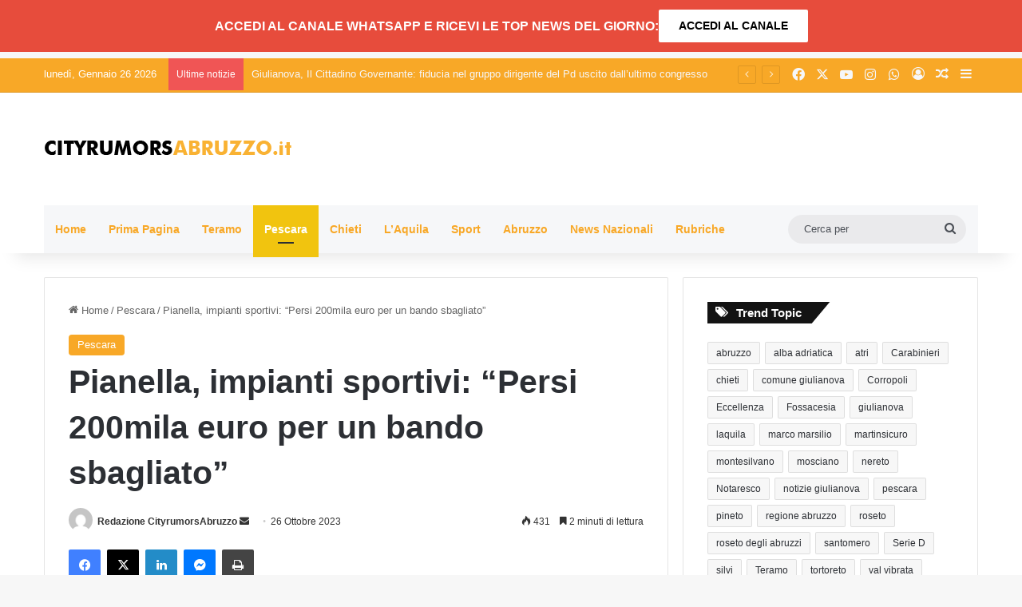

--- FILE ---
content_type: text/html; charset=UTF-8
request_url: https://www.cityrumorsabruzzo.it/pescara/pianella-impianti-sportivi-persi-200mila-euro-per-un-bando-sbagliato.html
body_size: 25746
content:
<!DOCTYPE html>
<html lang="it-IT" class="" data-skin="light" prefix="og: https://ogp.me/ns#">
<head>
	<meta charset="UTF-8" />
	<link rel="profile" href="https://gmpg.org/xfn/11" />
	
<meta http-equiv='x-dns-prefetch-control' content='on'>
<link rel='dns-prefetch' href='//cdnjs.cloudflare.com' />
<link rel='dns-prefetch' href='//ajax.googleapis.com' />
<link rel='dns-prefetch' href='//fonts.googleapis.com' />
<link rel='dns-prefetch' href='//fonts.gstatic.com' />
<link rel='dns-prefetch' href='//s.gravatar.com' />
<link rel='dns-prefetch' href='//www.google-analytics.com' />

<!-- Ottimizzazione per i motori di ricerca di Rank Math - https://rankmath.com/ -->
<title>Pianella, impianti sportivi: &quot;Persi 200mila euro per un bando sbagliato&quot; - Notizie - NUOVO Cityrumors Abruzzo Notizie</title>
<meta name="description" content="La denuncia riguarda la graduatoria per i finanziamenti regionali degli impianti sportivi finalizzata al loro recupero funzionale, messa in sicurezza ed"/>
<meta name="robots" content="follow, index, max-snippet:-1, max-video-preview:-1, max-image-preview:large"/>
<link rel="canonical" href="https://www.cityrumorsabruzzo.it/pescara/pianella-impianti-sportivi-persi-200mila-euro-per-un-bando-sbagliato.html" />
<meta property="og:locale" content="it_IT" />
<meta property="og:type" content="article" />
<meta property="og:title" content="Pianella, impianti sportivi: &quot;Persi 200mila euro per un bando sbagliato&quot; - Notizie - NUOVO Cityrumors Abruzzo Notizie" />
<meta property="og:description" content="La denuncia riguarda la graduatoria per i finanziamenti regionali degli impianti sportivi finalizzata al loro recupero funzionale, messa in sicurezza ed" />
<meta property="og:url" content="https://www.cityrumorsabruzzo.it/pescara/pianella-impianti-sportivi-persi-200mila-euro-per-un-bando-sbagliato.html" />
<meta property="og:site_name" content="Cityrumors Abruzzo Notizie" />
<meta property="article:tag" content="bando impianti sportivi" />
<meta property="article:tag" content="pianella" />
<meta property="article:section" content="Pescara" />
<meta property="og:image" content="https://www.cityrumorsabruzzo.it/wp-content/uploads/2023/07/pianella-opposizione-1.jpeg" />
<meta property="og:image:secure_url" content="https://www.cityrumorsabruzzo.it/wp-content/uploads/2023/07/pianella-opposizione-1.jpeg" />
<meta property="og:image:width" content="1080" />
<meta property="og:image:height" content="587" />
<meta property="og:image:alt" content="Pianella, impianti sportivi: &#8220;Persi 200mila euro per un bando sbagliato&#8221;" />
<meta property="og:image:type" content="image/jpeg" />
<meta property="article:published_time" content="2023-10-26T16:00:31+02:00" />
<meta name="twitter:card" content="summary_large_image" />
<meta name="twitter:title" content="Pianella, impianti sportivi: &quot;Persi 200mila euro per un bando sbagliato&quot; - Notizie - NUOVO Cityrumors Abruzzo Notizie" />
<meta name="twitter:description" content="La denuncia riguarda la graduatoria per i finanziamenti regionali degli impianti sportivi finalizzata al loro recupero funzionale, messa in sicurezza ed" />
<meta name="twitter:image" content="https://www.cityrumorsabruzzo.it/wp-content/uploads/2023/07/pianella-opposizione-1.jpeg" />
<meta name="twitter:label1" content="Scritto da" />
<meta name="twitter:data1" content="Redazione CityrumorsAbruzzo" />
<meta name="twitter:label2" content="Tempo di lettura" />
<meta name="twitter:data2" content="1 minuto" />
<script type="application/ld+json" class="rank-math-schema">{"@context":"https://schema.org","@graph":[{"@type":"Organization","@id":"https://www.cityrumorsabruzzo.it/#organization","name":"Cityrumors Abruzzo Notizie","url":"https://www.cityrumorsabruzzo.it","logo":{"@type":"ImageObject","@id":"https://www.cityrumorsabruzzo.it/#logo","url":"https://www.cityrumorsabruzzo.it/wp-content/uploads/2023/07/LOGO-CITY-1920X1080.jpg","contentUrl":"https://www.cityrumorsabruzzo.it/wp-content/uploads/2023/07/LOGO-CITY-1920X1080.jpg","caption":"Cityrumors Abruzzo Notizie","inLanguage":"it-IT","width":"1920","height":"1080"}},{"@type":"WebSite","@id":"https://www.cityrumorsabruzzo.it/#website","url":"https://www.cityrumorsabruzzo.it","name":"Cityrumors Abruzzo Notizie","publisher":{"@id":"https://www.cityrumorsabruzzo.it/#organization"},"inLanguage":"it-IT"},{"@type":"ImageObject","@id":"https://www.cityrumorsabruzzo.it/wp-content/uploads/2023/07/pianella-opposizione-1.jpeg","url":"https://www.cityrumorsabruzzo.it/wp-content/uploads/2023/07/pianella-opposizione-1.jpeg","width":"1080","height":"587","inLanguage":"it-IT"},{"@type":"WebPage","@id":"https://www.cityrumorsabruzzo.it/pescara/pianella-impianti-sportivi-persi-200mila-euro-per-un-bando-sbagliato.html#webpage","url":"https://www.cityrumorsabruzzo.it/pescara/pianella-impianti-sportivi-persi-200mila-euro-per-un-bando-sbagliato.html","name":"Pianella, impianti sportivi: &quot;Persi 200mila euro per un bando sbagliato&quot; - Notizie - NUOVO Cityrumors Abruzzo Notizie","datePublished":"2023-10-26T16:00:31+02:00","dateModified":"2023-10-26T16:00:31+02:00","isPartOf":{"@id":"https://www.cityrumorsabruzzo.it/#website"},"primaryImageOfPage":{"@id":"https://www.cityrumorsabruzzo.it/wp-content/uploads/2023/07/pianella-opposizione-1.jpeg"},"inLanguage":"it-IT"},{"@type":"Person","@id":"https://www.cityrumorsabruzzo.it/author/redazione","name":"Redazione CityrumorsAbruzzo","url":"https://www.cityrumorsabruzzo.it/author/redazione","image":{"@type":"ImageObject","@id":"https://secure.gravatar.com/avatar/d0ed13cab0e20ab16645cec74074d973daef0ce328a9a0f2712a96ef3cda022b?s=96&amp;d=mm&amp;r=g","url":"https://secure.gravatar.com/avatar/d0ed13cab0e20ab16645cec74074d973daef0ce328a9a0f2712a96ef3cda022b?s=96&amp;d=mm&amp;r=g","caption":"Redazione CityrumorsAbruzzo","inLanguage":"it-IT"},"worksFor":{"@id":"https://www.cityrumorsabruzzo.it/#organization"}},{"@type":"NewsArticle","headline":"Pianella, impianti sportivi: &quot;Persi 200mila euro per un bando sbagliato&quot; - Notizie - NUOVO","datePublished":"2023-10-26T16:00:31+02:00","dateModified":"2023-10-26T16:00:31+02:00","articleSection":"Pescara","author":{"@id":"https://www.cityrumorsabruzzo.it/author/redazione","name":"Redazione CityrumorsAbruzzo"},"publisher":{"@id":"https://www.cityrumorsabruzzo.it/#organization"},"description":"La denuncia riguarda la graduatoria per i finanziamenti regionali degli impianti sportivi finalizzata al loro recupero funzionale, messa in sicurezza ed","name":"Pianella, impianti sportivi: &quot;Persi 200mila euro per un bando sbagliato&quot; - Notizie - NUOVO","@id":"https://www.cityrumorsabruzzo.it/pescara/pianella-impianti-sportivi-persi-200mila-euro-per-un-bando-sbagliato.html#richSnippet","isPartOf":{"@id":"https://www.cityrumorsabruzzo.it/pescara/pianella-impianti-sportivi-persi-200mila-euro-per-un-bando-sbagliato.html#webpage"},"image":{"@id":"https://www.cityrumorsabruzzo.it/wp-content/uploads/2023/07/pianella-opposizione-1.jpeg"},"inLanguage":"it-IT","mainEntityOfPage":{"@id":"https://www.cityrumorsabruzzo.it/pescara/pianella-impianti-sportivi-persi-200mila-euro-per-un-bando-sbagliato.html#webpage"}}]}</script>
<!-- /Rank Math WordPress SEO plugin -->

<link rel='dns-prefetch' href='//www.cityrumorsabruzzo.it' />
<link rel='dns-prefetch' href='//www.googletagmanager.com' />
<link rel="alternate" type="application/rss+xml" title="NUOVO Cityrumors Abruzzo Notizie &raquo; Feed" href="https://www.cityrumorsabruzzo.it/feed" />

		<style type="text/css">
			:root{				
			--tie-preset-gradient-1: linear-gradient(135deg, rgba(6, 147, 227, 1) 0%, rgb(155, 81, 224) 100%);
			--tie-preset-gradient-2: linear-gradient(135deg, rgb(122, 220, 180) 0%, rgb(0, 208, 130) 100%);
			--tie-preset-gradient-3: linear-gradient(135deg, rgba(252, 185, 0, 1) 0%, rgba(255, 105, 0, 1) 100%);
			--tie-preset-gradient-4: linear-gradient(135deg, rgba(255, 105, 0, 1) 0%, rgb(207, 46, 46) 100%);
			--tie-preset-gradient-5: linear-gradient(135deg, rgb(238, 238, 238) 0%, rgb(169, 184, 195) 100%);
			--tie-preset-gradient-6: linear-gradient(135deg, rgb(74, 234, 220) 0%, rgb(151, 120, 209) 20%, rgb(207, 42, 186) 40%, rgb(238, 44, 130) 60%, rgb(251, 105, 98) 80%, rgb(254, 248, 76) 100%);
			--tie-preset-gradient-7: linear-gradient(135deg, rgb(255, 206, 236) 0%, rgb(152, 150, 240) 100%);
			--tie-preset-gradient-8: linear-gradient(135deg, rgb(254, 205, 165) 0%, rgb(254, 45, 45) 50%, rgb(107, 0, 62) 100%);
			--tie-preset-gradient-9: linear-gradient(135deg, rgb(255, 203, 112) 0%, rgb(199, 81, 192) 50%, rgb(65, 88, 208) 100%);
			--tie-preset-gradient-10: linear-gradient(135deg, rgb(255, 245, 203) 0%, rgb(182, 227, 212) 50%, rgb(51, 167, 181) 100%);
			--tie-preset-gradient-11: linear-gradient(135deg, rgb(202, 248, 128) 0%, rgb(113, 206, 126) 100%);
			--tie-preset-gradient-12: linear-gradient(135deg, rgb(2, 3, 129) 0%, rgb(40, 116, 252) 100%);
			--tie-preset-gradient-13: linear-gradient(135deg, #4D34FA, #ad34fa);
			--tie-preset-gradient-14: linear-gradient(135deg, #0057FF, #31B5FF);
			--tie-preset-gradient-15: linear-gradient(135deg, #FF007A, #FF81BD);
			--tie-preset-gradient-16: linear-gradient(135deg, #14111E, #4B4462);
			--tie-preset-gradient-17: linear-gradient(135deg, #F32758, #FFC581);

			
					--main-nav-background: #FFFFFF;
					--main-nav-secondry-background: rgba(0,0,0,0.03);
					--main-nav-primary-color: #0088ff;
					--main-nav-contrast-primary-color: #FFFFFF;
					--main-nav-text-color: #2c2f34;
					--main-nav-secondry-text-color: rgba(0,0,0,0.5);
					--main-nav-main-border-color: rgba(0,0,0,0.1);
					--main-nav-secondry-border-color: rgba(0,0,0,0.08);
				
			}
		</style>
	<link rel="alternate" title="oEmbed (JSON)" type="application/json+oembed" href="https://www.cityrumorsabruzzo.it/wp-json/oembed/1.0/embed?url=https%3A%2F%2Fwww.cityrumorsabruzzo.it%2Fpescara%2Fpianella-impianti-sportivi-persi-200mila-euro-per-un-bando-sbagliato.html" />
<link rel="alternate" title="oEmbed (XML)" type="text/xml+oembed" href="https://www.cityrumorsabruzzo.it/wp-json/oembed/1.0/embed?url=https%3A%2F%2Fwww.cityrumorsabruzzo.it%2Fpescara%2Fpianella-impianti-sportivi-persi-200mila-euro-per-un-bando-sbagliato.html&#038;format=xml" />
<meta name="viewport" content="width=device-width, initial-scale=1.0" /><style id='wp-img-auto-sizes-contain-inline-css' type='text/css'>
img:is([sizes=auto i],[sizes^="auto," i]){contain-intrinsic-size:3000px 1500px}
/*# sourceURL=wp-img-auto-sizes-contain-inline-css */
</style>
<style id='wp-emoji-styles-inline-css' type='text/css'>

	img.wp-smiley, img.emoji {
		display: inline !important;
		border: none !important;
		box-shadow: none !important;
		height: 1em !important;
		width: 1em !important;
		margin: 0 0.07em !important;
		vertical-align: -0.1em !important;
		background: none !important;
		padding: 0 !important;
	}
/*# sourceURL=wp-emoji-styles-inline-css */
</style>
<link rel='stylesheet' id='tie-css-base-css' href='https://www.cityrumorsabruzzo.it/wp-content/themes/jannah/assets/css/base.min.css?ver=7.0.3' type='text/css' media='all' />
<link rel='stylesheet' id='tie-css-styles-css' href='https://www.cityrumorsabruzzo.it/wp-content/themes/jannah/assets/css/style.min.css?ver=7.0.3' type='text/css' media='all' />
<link rel='stylesheet' id='tie-css-widgets-css' href='https://www.cityrumorsabruzzo.it/wp-content/themes/jannah/assets/css/widgets.min.css?ver=7.0.3' type='text/css' media='all' />
<link rel='stylesheet' id='tie-css-helpers-css' href='https://www.cityrumorsabruzzo.it/wp-content/themes/jannah/assets/css/helpers.min.css?ver=7.0.3' type='text/css' media='all' />
<link rel='stylesheet' id='tie-fontawesome5-css' href='https://www.cityrumorsabruzzo.it/wp-content/themes/jannah/assets/css/fontawesome.css?ver=7.0.3' type='text/css' media='all' />
<link rel='stylesheet' id='tie-css-ilightbox-css' href='https://www.cityrumorsabruzzo.it/wp-content/themes/jannah/assets/ilightbox/dark-skin/skin.css?ver=7.0.3' type='text/css' media='all' />
<link rel='stylesheet' id='tie-css-shortcodes-css' href='https://www.cityrumorsabruzzo.it/wp-content/themes/jannah/assets/css/plugins/shortcodes.min.css?ver=7.0.3' type='text/css' media='all' />
<link rel='stylesheet' id='tie-css-single-css' href='https://www.cityrumorsabruzzo.it/wp-content/themes/jannah/assets/css/single.min.css?ver=7.0.3' type='text/css' media='all' />
<link rel='stylesheet' id='tie-css-print-css' href='https://www.cityrumorsabruzzo.it/wp-content/themes/jannah/assets/css/print.css?ver=7.0.3' type='text/css' media='print' />
<link rel='stylesheet' id='taqyeem-styles-css' href='https://www.cityrumorsabruzzo.it/wp-content/themes/jannah/assets/css/plugins/taqyeem.min.css?ver=7.0.3' type='text/css' media='all' />
<style id='taqyeem-styles-inline-css' type='text/css'>
#the-post .entry-content,#the-post .entry-content p{font-size: 16px;}:root:root{--brand-color: #f8a827;--dark-brand-color: #c67600;--bright-color: #FFFFFF;--base-color: #2c2f34;}#reading-position-indicator{box-shadow: 0 0 10px rgba( 248,168,39,0.7);}:root:root{--brand-color: #f8a827;--dark-brand-color: #c67600;--bright-color: #FFFFFF;--base-color: #2c2f34;}#reading-position-indicator{box-shadow: 0 0 10px rgba( 248,168,39,0.7);}#header-notification-bar{background: #e74c3c;}#header-notification-bar{--tie-buttons-color: #FFFFFF;--tie-buttons-border-color: #FFFFFF;--tie-buttons-hover-color: #e1e1e1;--tie-buttons-hover-text: #000000;}#header-notification-bar{--tie-buttons-text: #000000;}#top-nav,#top-nav .sub-menu,#top-nav .comp-sub-menu,#top-nav .ticker-content,#top-nav .ticker-swipe,.top-nav-boxed #top-nav .topbar-wrapper,.top-nav-dark .top-menu ul,#autocomplete-suggestions.search-in-top-nav{background-color : #f8a827;}#top-nav *,#autocomplete-suggestions.search-in-top-nav{border-color: rgba( #FFFFFF,0.08);}#top-nav .icon-basecloud-bg:after{color: #f8a827;}#top-nav a:not(:hover),#top-nav input,#top-nav #search-submit,#top-nav .fa-spinner,#top-nav .dropdown-social-icons li a span,#top-nav .components > li .social-link:not(:hover) span,#autocomplete-suggestions.search-in-top-nav a{color: #f6f7f9;}#top-nav input::-moz-placeholder{color: #f6f7f9;}#top-nav input:-moz-placeholder{color: #f6f7f9;}#top-nav input:-ms-input-placeholder{color: #f6f7f9;}#top-nav input::-webkit-input-placeholder{color: #f6f7f9;}#top-nav,.search-in-top-nav{--tie-buttons-color: #ffffff;--tie-buttons-border-color: #ffffff;--tie-buttons-text: #000000;--tie-buttons-hover-color: #e1e1e1;}#top-nav a:hover,#top-nav .menu li:hover > a,#top-nav .menu > .tie-current-menu > a,#top-nav .components > li:hover > a,#top-nav .components #search-submit:hover,#autocomplete-suggestions.search-in-top-nav .post-title a:hover{color: #ffffff;}#top-nav,#top-nav .comp-sub-menu,#top-nav .tie-weather-widget{color: #ffffff;}#autocomplete-suggestions.search-in-top-nav .post-meta,#autocomplete-suggestions.search-in-top-nav .post-meta a:not(:hover){color: rgba( 255,255,255,0.7 );}#top-nav .weather-icon .icon-cloud,#top-nav .weather-icon .icon-basecloud-bg,#top-nav .weather-icon .icon-cloud-behind{color: #ffffff !important;}#main-nav .main-menu-wrapper,#main-nav .menu-sub-content,#main-nav .comp-sub-menu,#main-nav ul.cats-vertical li a.is-active,#main-nav ul.cats-vertical li a:hover,#autocomplete-suggestions.search-in-main-nav{background-color: #f6f7f9;}#main-nav{border-width: 0;}#theme-header #main-nav:not(.fixed-nav){bottom: 0;}#main-nav .icon-basecloud-bg:after{color: #f6f7f9;}#autocomplete-suggestions.search-in-main-nav{border-color: rgba(0,0,0,0.07);}.main-nav-boxed #main-nav .main-menu-wrapper{border-width: 0;}#main-nav a:not(:hover),#main-nav a.social-link:not(:hover) span,#main-nav .dropdown-social-icons li a span,#autocomplete-suggestions.search-in-main-nav a{color: #f8a827;}.main-nav,.search-in-main-nav{--main-nav-primary-color: #f1c40f;--tie-buttons-color: #f1c40f;--tie-buttons-border-color: #f1c40f;--tie-buttons-text: #FFFFFF;--tie-buttons-hover-color: #d3a600;}#main-nav .mega-links-head:after,#main-nav .cats-horizontal a.is-active,#main-nav .cats-horizontal a:hover,#main-nav .spinner > div{background-color: #f1c40f;}#main-nav .menu ul li:hover > a,#main-nav .menu ul li.current-menu-item:not(.mega-link-column) > a,#main-nav .components a:hover,#main-nav .components > li:hover > a,#main-nav #search-submit:hover,#main-nav .cats-vertical a.is-active,#main-nav .cats-vertical a:hover,#main-nav .mega-menu .post-meta a:hover,#main-nav .mega-menu .post-box-title a:hover,#autocomplete-suggestions.search-in-main-nav a:hover,#main-nav .spinner-circle:after{color: #f1c40f;}#main-nav .menu > li.tie-current-menu > a,#main-nav .menu > li:hover > a,.theme-header #main-nav .mega-menu .cats-horizontal a.is-active,.theme-header #main-nav .mega-menu .cats-horizontal a:hover{color: #FFFFFF;}#main-nav .menu > li.tie-current-menu > a:before,#main-nav .menu > li:hover > a:before{border-top-color: #FFFFFF;}#main-nav,#main-nav input,#main-nav #search-submit,#main-nav .fa-spinner,#main-nav .comp-sub-menu,#main-nav .tie-weather-widget{color: #4b4f56;}#main-nav input::-moz-placeholder{color: #4b4f56;}#main-nav input:-moz-placeholder{color: #4b4f56;}#main-nav input:-ms-input-placeholder{color: #4b4f56;}#main-nav input::-webkit-input-placeholder{color: #4b4f56;}#main-nav .mega-menu .post-meta,#main-nav .mega-menu .post-meta a,#autocomplete-suggestions.search-in-main-nav .post-meta{color: rgba(75,79,86,0.6);}#main-nav .weather-icon .icon-cloud,#main-nav .weather-icon .icon-basecloud-bg,#main-nav .weather-icon .icon-cloud-behind{color: #4b4f56 !important;}#footer{background-color: #f6f7f9;}#site-info{background-color: #ffffff;}#footer .posts-list-counter .posts-list-items li.widget-post-list:before{border-color: #f6f7f9;}#footer .timeline-widget a .date:before{border-color: rgba(246,247,249,0.8);}#footer .footer-boxed-widget-area,#footer textarea,#footer input:not([type=submit]),#footer select,#footer code,#footer kbd,#footer pre,#footer samp,#footer .show-more-button,#footer .slider-links .tie-slider-nav span,#footer #wp-calendar,#footer #wp-calendar tbody td,#footer #wp-calendar thead th,#footer .widget.buddypress .item-options a{border-color: rgba(0,0,0,0.1);}#footer .social-statistics-widget .white-bg li.social-icons-item a,#footer .widget_tag_cloud .tagcloud a,#footer .latest-tweets-widget .slider-links .tie-slider-nav span,#footer .widget_layered_nav_filters a{border-color: rgba(0,0,0,0.1);}#footer .social-statistics-widget .white-bg li:before{background: rgba(0,0,0,0.1);}.site-footer #wp-calendar tbody td{background: rgba(0,0,0,0.02);}#footer .white-bg .social-icons-item a span.followers span,#footer .circle-three-cols .social-icons-item a .followers-num,#footer .circle-three-cols .social-icons-item a .followers-name{color: rgba(0,0,0,0.8);}#footer .timeline-widget ul:before,#footer .timeline-widget a:not(:hover) .date:before{background-color: #d8d9db;}#footer .widget-title,#footer .widget-title a:not(:hover){color: #f8a827;}#footer,#footer textarea,#footer input:not([type='submit']),#footer select,#footer #wp-calendar tbody,#footer .tie-slider-nav li span:not(:hover),#footer .widget_categories li a:before,#footer .widget_product_categories li a:before,#footer .widget_layered_nav li a:before,#footer .widget_archive li a:before,#footer .widget_nav_menu li a:before,#footer .widget_meta li a:before,#footer .widget_pages li a:before,#footer .widget_recent_entries li a:before,#footer .widget_display_forums li a:before,#footer .widget_display_views li a:before,#footer .widget_rss li a:before,#footer .widget_display_stats dt:before,#footer .subscribe-widget-content h3,#footer .about-author .social-icons a:not(:hover) span{color: #1d2129;}#footer post-widget-body .meta-item,#footer .post-meta,#footer .stream-title,#footer.dark-skin .timeline-widget .date,#footer .wp-caption .wp-caption-text,#footer .rss-date{color: rgba(29,33,41,0.7);}#footer input::-moz-placeholder{color: #1d2129;}#footer input:-moz-placeholder{color: #1d2129;}#footer input:-ms-input-placeholder{color: #1d2129;}#footer input::-webkit-input-placeholder{color: #1d2129;}.site-footer.dark-skin a:not(:hover){color: #f8a827;}.site-footer.dark-skin a:hover,#footer .stars-rating-active,#footer .twitter-icon-wrap span,.block-head-4.magazine2 #footer .tabs li a{color: #f8a827;}#footer .circle_bar{stroke: #f8a827;}#footer .widget.buddypress .item-options a.selected,#footer .widget.buddypress .item-options a.loading,#footer .tie-slider-nav span:hover,.block-head-4.magazine2 #footer .tabs{border-color: #f8a827;}.magazine2:not(.block-head-4) #footer .tabs a:hover,.magazine2:not(.block-head-4) #footer .tabs .active a,.magazine1 #footer .tabs a:hover,.magazine1 #footer .tabs .active a,.block-head-4.magazine2 #footer .tabs.tabs .active a,.block-head-4.magazine2 #footer .tabs > .active a:before,.block-head-4.magazine2 #footer .tabs > li.active:nth-child(n) a:after,#footer .digital-rating-static,#footer .timeline-widget li a:hover .date:before,#footer #wp-calendar #today,#footer .posts-list-counter .posts-list-items li.widget-post-list:before,#footer .cat-counter span,#footer.dark-skin .the-global-title:after,#footer .button,#footer [type='submit'],#footer .spinner > div,#footer .widget.buddypress .item-options a.selected,#footer .widget.buddypress .item-options a.loading,#footer .tie-slider-nav span:hover,#footer .fullwidth-area .tagcloud a:hover{background-color: #f8a827;color: #FFFFFF;}.block-head-4.magazine2 #footer .tabs li a:hover{color: #da8a09;}.block-head-4.magazine2 #footer .tabs.tabs .active a:hover,#footer .widget.buddypress .item-options a.selected,#footer .widget.buddypress .item-options a.loading,#footer .tie-slider-nav span:hover{color: #FFFFFF !important;}#footer .button:hover,#footer [type='submit']:hover{background-color: #da8a09;color: #FFFFFF;}#site-info,#site-info ul.social-icons li a:not(:hover) span{color: #1d2129;}#footer .site-info a:not(:hover){color: #1d2129;}#tie-popup-adblock .container-wrapper{background-color: rgba(10,10,10,0.84) !important;color: #FFFFFF;}#tie-popup-adblock .container-wrapper .tie-btn-close:before{color: #FFFFFF;}.tie-cat-2,.tie-cat-item-2 > span{background-color:#e67e22 !important;color:#FFFFFF !important;}.tie-cat-2:after{border-top-color:#e67e22 !important;}.tie-cat-2:hover{background-color:#c86004 !important;}.tie-cat-2:hover:after{border-top-color:#c86004 !important;}.tie-cat-11,.tie-cat-item-11 > span{background-color:#2ecc71 !important;color:#FFFFFF !important;}.tie-cat-11:after{border-top-color:#2ecc71 !important;}.tie-cat-11:hover{background-color:#10ae53 !important;}.tie-cat-11:hover:after{border-top-color:#10ae53 !important;}.tie-cat-15,.tie-cat-item-15 > span{background-color:#9b59b6 !important;color:#FFFFFF !important;}.tie-cat-15:after{border-top-color:#9b59b6 !important;}.tie-cat-15:hover{background-color:#7d3b98 !important;}.tie-cat-15:hover:after{border-top-color:#7d3b98 !important;}.tie-cat-16,.tie-cat-item-16 > span{background-color:#34495e !important;color:#FFFFFF !important;}.tie-cat-16:after{border-top-color:#34495e !important;}.tie-cat-16:hover{background-color:#162b40 !important;}.tie-cat-16:hover:after{border-top-color:#162b40 !important;}.tie-cat-17,.tie-cat-item-17 > span{background-color:#795548 !important;color:#FFFFFF !important;}.tie-cat-17:after{border-top-color:#795548 !important;}.tie-cat-17:hover{background-color:#5b372a !important;}.tie-cat-17:hover:after{border-top-color:#5b372a !important;}.tie-cat-19,.tie-cat-item-19 > span{background-color:#4CAF50 !important;color:#FFFFFF !important;}.tie-cat-19:after{border-top-color:#4CAF50 !important;}.tie-cat-19:hover{background-color:#2e9132 !important;}.tie-cat-19:hover:after{border-top-color:#2e9132 !important;}.tie-insta-header {margin-bottom: 15px;}.tie-insta-avatar a {width: 70px;height: 70px;display: block;position: relative;float: left;margin-right: 15px;margin-bottom: 15px;}.tie-insta-avatar a:before {content: "";position: absolute;width: calc(100% + 6px);height: calc(100% + 6px);left: -3px;top: -3px;border-radius: 50%;background: #d6249f;background: radial-gradient(circle at 30% 107%,#fdf497 0%,#fdf497 5%,#fd5949 45%,#d6249f 60%,#285AEB 90%);}.tie-insta-avatar a:after {position: absolute;content: "";width: calc(100% + 3px);height: calc(100% + 3px);left: -2px;top: -2px;border-radius: 50%;background: #fff;}.dark-skin .tie-insta-avatar a:after {background: #27292d;}.tie-insta-avatar img {border-radius: 50%;position: relative;z-index: 2;transition: all 0.25s;}.tie-insta-avatar img:hover {box-shadow: 0px 0px 15px 0 #6b54c6;}.tie-insta-info {font-size: 1.3em;font-weight: bold;margin-bottom: 5px;}.banner-visible-desktop {display: block;margin-bottom: 8px;}.banner-visible-phone {display: none;}@media (max-width: 991px){#header-notification-bar .container {padding-top: 1px;padding-bottom: 1px;gap: 1px;}.button,[type="submit"],.generic-button a,.generic-button button { width: auto; padding: 5px 5px;margin: 5px;}}@media only screen and (max-width: 768px) and (min-width: 0px){.banner-visible-desktop {display: none;}.banner-visible-phone {display: block;margin-bottom: 5px;}.div-gpt-ad-1759334217730-0 .img_ad {width:320px!important;height:50px!important;}}
/*# sourceURL=taqyeem-styles-inline-css */
</style>
<script type="text/javascript" src="https://www.cityrumorsabruzzo.it/wp-includes/js/jquery/jquery.min.js?ver=3.7.1" id="jquery-core-js"></script>
<script type="text/javascript" src="https://www.cityrumorsabruzzo.it/wp-includes/js/jquery/jquery-migrate.min.js?ver=3.4.1" id="jquery-migrate-js"></script>

<!-- Snippet del tag Google (gtag.js) aggiunto da Site Kit -->
<!-- Snippet Google Analytics aggiunto da Site Kit -->
<script type="text/javascript" src="https://www.googletagmanager.com/gtag/js?id=GT-WV3WPHD" id="google_gtagjs-js" async></script>
<script type="text/javascript" id="google_gtagjs-js-after">
/* <![CDATA[ */
window.dataLayer = window.dataLayer || [];function gtag(){dataLayer.push(arguments);}
gtag("set","linker",{"domains":["www.cityrumorsabruzzo.it"]});
gtag("js", new Date());
gtag("set", "developer_id.dZTNiMT", true);
gtag("config", "GT-WV3WPHD");
//# sourceURL=google_gtagjs-js-after
/* ]]> */
</script>
<link rel="https://api.w.org/" href="https://www.cityrumorsabruzzo.it/wp-json/" /><link rel="alternate" title="JSON" type="application/json" href="https://www.cityrumorsabruzzo.it/wp-json/wp/v2/posts/84949" /><link rel="EditURI" type="application/rsd+xml" title="RSD" href="https://www.cityrumorsabruzzo.it/xmlrpc.php?rsd" />
<meta name="generator" content="WordPress 6.9" />
<link rel='shortlink' href='https://www.cityrumorsabruzzo.it/?p=84949' />
<meta name="generator" content="Site Kit by Google 1.170.0" /><script type='text/javascript'>
/* <![CDATA[ */
var taqyeem = {"ajaxurl":"https://www.cityrumorsabruzzo.it/wp-admin/admin-ajax.php" , "your_rating":"Your Rating:"};
/* ]]> */
</script>

<meta http-equiv="X-UA-Compatible" content="IE=edge"><script async src="https://securepubads.g.doubleclick.net/tag/js/gpt.js" crossorigin="anonymous"></script>
<script>
window.googletag = window.googletag || {cmd: []};
googletag.cmd.push(function() {
googletag.defineSlot('/1085608/ABRUZZO-300X250-0', [300, 250], 'div-gpt-ad-1513702244367-0').addService(googletag.pubads());
googletag.defineSlot('/1085608/ABRUZZO-300X250-1', [300, 250], 'div-gpt-ad-1613633758423-0').addService(googletag.pubads());
googletag.defineSlot('/1085608/ABRUZZO-300X250-2', [300, 250], 'div-gpt-ad-1613633882996-0').addService(googletag.pubads());
googletag.defineSlot('/1085608/ABRUZZO-300X250-3', [300, 250], 'div-gpt-ad-1613634060553-0').addService(googletag.pubads());
googletag.defineSlot('/1085608/ABRUZZO-300X250-HOME-CAT-DESK-MOB-1', [300, 250], 'div-gpt-ad-1643047542276-0').addService(googletag.pubads());
googletag.defineSlot('/1085608/ABRUZZO-300X250-HOME-CAT-DESK-MOB-2', [300, 250], 'div-gpt-ad-1643047808804-0').addService(googletag.pubads());
googletag.defineSlot('/1085608/ABRUZZO-300X250-HOME-CAT-DESK-MOB-3', [300, 250], 'div-gpt-ad-1643047879543-0').addService(googletag.pubads());
googletag.defineSlot('/1085608/ABRUZZO-300X250-HOME-CAT-DESK-MOB-4', [300, 250], 'div-gpt-ad-1643047946711-0').addService(googletag.pubads());
googletag.defineSlot('/1085608/ABRUZZO-300X250-HOME-CAT-DESK-MOB-5', [300, 250], 'div-gpt-ad-1643048028303-0').addService(googletag.pubads());
googletag.defineSlot('/1085608/ABRUZZO-DESK-EXC-1164X80', [1164, 80], 'div-gpt-ad-1646740984008-0').addService(googletag.pubads());
googletag.defineSlot('/1085608/ABRUZZO-MOB-EXC-320X50', [320, 50], 'div-gpt-ad-1646741086284-0').addService(googletag.pubads());
googletag.defineSlot('/1085608/ABRUZZO-HEADER-NEW-320X250-01', [320, 50], 'div-gpt-ad-1654015439687-0').addService(googletag.pubads());
googletag.defineSlot('/1085608/ABRUZZO-HEADER-NEW-1116X120-01', [1116, 120], 'div-gpt-ad-1654016097447-0').addService(googletag.pubads());
googletag.defineSlot('/1085608/ABRUZZO-HEADER-NEW-1116X120-02', [1116, 120], 'div-gpt-ad-1659013519125-0').addService(googletag.pubads());
googletag.defineSlot('/1085608/ABRUZZO-HEADER-NEW-320X50-02', [320, 50], 'div-gpt-ad-1659013605219-0').addService(googletag.pubads());
googletag.defineSlot('/1085608/ABRUZZO-HEADER-NEW-1116X120-03', [1116, 120], 'div-gpt-ad-1659961426095-0').addService(googletag.pubads());
googletag.defineSlot('/1085608/ABRUZZO-HEADER-NEW-320X50-03', [320, 50], 'div-gpt-ad-1659961826659-0').addService(googletag.pubads());
googletag.defineSlot('/1085608/ABRUZZO-HEADER-NEW-320X50-04', [320, 50], 'div-gpt-ad-1687266416325-0').addService(googletag.pubads());
googletag.defineSlot('/1085608/ABRUZZO-HEADER-NEW-1116X120-04', [1116, 120], 'div-gpt-ad-1687266446277-0').addService(googletag.pubads());
googletag.defineSlot('/1085608/ABRUZZO-320x100', [320, 100], 'div-gpt-ad-1646997165982-0').addService(googletag.pubads());
googletag.defineSlot('/1085608/ABRUZZO-728X90', [728, 90], 'div-gpt-ad-1634895279638-0').addService(googletag.pubads());
googletag.defineSlot('/1085608/ABRUZZO-300X250-MOB-INIZIO-ARTICOLO', [300, 250], 'div-gpt-ad-1647278625133-0').addService(googletag.pubads());
googletag.defineSlot('/1085608/ABRUZZO-SOTTO-FOTO-650X120', [650, 120], 'div-gpt-ad-1759334217730-0').addService(googletag.pubads());
googletag.defineSlot('/1085608/ABRUZZO-SOTTO-FOTO-MOB-320X120', [320, 50], 'div-gpt-ad-1760431092598-0').addService(googletag.pubads());

//googletag.defineSlot('/1085608/ABRUZZO-300X250-4', [300, 250], 'div-gpt-ad-1613634485923-0').addService(googletag.pubads());
//googletag.defineSlot('/1085608/ABRUZZO-300X250-5', [300, 250], 'div-gpt-ad-1613634689688-0').addService(googletag.pubads());
//googletag.defineSlot('/1085608/ABRUZZO-300X250-HOME-CAT-DESK-MOB-6', [300, 250], 'div-gpt-ad-1643048094258-0').addService(googletag.pubads());
//googletag.defineSlot('/1085608/ABRUZZO-300X250-HOME-CAT-DESK-MOB-7', [300, 250], 'div-gpt-ad-1643048160707-0').addService(googletag.pubads());
//googletag.defineSlot('/1085608/ABRUZZO-300X250-HOME-CAT-DESK-MOB-8', [300, 250], 'div-gpt-ad-1643048216410-0').addService(googletag.pubads());
//googletag.defineSlot('/1085608/ABRUZZO-300X250-HOME-CAT-DESK-MOB-9', [300, 250], 'div-gpt-ad-1643048275227-0').addService(googletag.pubads());
//googletag.defineSlot('/1085608/ABRUZZO-300X250-6', [300, 250], 'div-gpt-ad-1613634909814-0').addService(googletag.pubads());
//googletag.defineSlot('/1085608/ABRUZZO-300X250-7', [300, 250], 'div-gpt-ad-1613635068424-0').addService(googletag.pubads());
//googletag.defineSlot('/1085608/ABRUZZO-300X250-8', [300, 250], 'div-gpt-ad-1613635142891-0').addService(googletag.pubads());
//googletag.defineSlot('/1085608/ABRUZZO-300X250-9', [300, 250], 'div-gpt-ad-1613635837634-0').addService(googletag.pubads());
//googletag.defineSlot('/1085608/ABRUZZO-SKIN-FOOTER-MOB-320X50', [320, 50], 'div-gpt-ad-1635238060227-0').addService(googletag.pubads());
//googletag.defineSlot('/1085608/ABRUZZO-SKIN-150X600-SX', [150, 600], 'div-gpt-ad-1651499629683-0').addService(googletag.pubads());
//googletag.defineSlot('/1085608/ABRUZZO-SKIN-150X600-DX', [150, 600], 'div-gpt-ad-1651499667977-0').addService(googletag.pubads());
googletag.pubads().enableSingleRequest();
googletag.pubads().collapseEmptyDivs();
googletag.enableServices();
});
</script>



<!-- SCRIPT CMP PROJECT ADV -->
<!-- TCF stub -->
<script type="text/javascript">
!function(){"use strict";var t,e,o=(t=function(t){function e(t){return(e="function"==typeof Symbol&&"symbol"==typeof Symbol.iterator?function(t){return typeof t}:function(t){return t&&"function"==typeof Symbol&&t.constructor===Symbol&&t!==Symbol.prototype?"symbol":typeof t})(t)}t.exports=function(){for(var t,o,n=[],r=window,a=r;a;){try{if(a.frames.__tcfapiLocator){t=a;break}}catch(t){}if(a===r.top)break;a=a.parent}t||(function t(){var e=r.document,o=!!r.frames.__tcfapiLocator;if(!o)if(e.body){var n=e.createElement("iframe");n.style.cssText="display:none",n.name="__tcfapiLocator",e.body.appendChild(n)}else setTimeout(t,5);return!o}(),r.__tcfapi=function(){for(var t=arguments.length,e=new Array(t),r=0;r<t;r++)e[r]=arguments[r];if(!e.length)return n;"setGdprApplies"===e[0]?e.length>3&&2===parseInt(e[1],10)&&"boolean"==typeof e[3]&&(o=e[3],"function"==typeof e[2]&&e[2]("set",!0)):"ping"===e[0]?"function"==typeof e[2]&&e[2]({gdprApplies:o,cmpLoaded:!1,cmpStatus:"stub"}):n.push(e)},r.addEventListener("message",(function(t){var o="string"==typeof t.data,n={};if(o)try{n=JSON.parse(t.data)}catch(t){}else n=t.data;var r="object"===e(n)&&null!==n?n.__tcfapiCall:null;r&&window.__tcfapi(r.command,r.version,(function(e,n){var a={__tcfapiReturn:{returnValue:e,success:n,callId:r.callId}};t&&t.source&&t.source.postMessage&&t.source.postMessage(o?JSON.stringify(a):a,"*")}),r.parameter)}),!1))}},t(e={exports:{}}),e.exports);o()}();
</script>


<!-- Default Consent Mode config -->
<script>
    window.dataLayer = window.dataLayer || [];
    function gtag(){dataLayer.push(arguments);}
    gtag('consent', 'default', {
        'ad_storage': 'granted',
        'analytics_storage': 'granted',
        'functionality_storage': 'granted',
        'personalization_storage': 'granted',
        'security_storage': 'granted',
        'ad_user_data': 'granted',
        'ad_personalization': 'granted',
        'wait_for_update': 1500
    });
    gtag('consent', 'default', {
        'region': ['AT', 'BE', 'BG', 'HR', 'CY', 'CZ', 'DK', 'EE', 'FI', 'FR', 'DE', 'GR', 'HU', 'IS', 'IE', 'IT', 'LV', 'LI', 'LT', 'LU', 'MT', 'NL', 'NO', 'PL', 'PT', 'RO', 'SK', 'SI', 'ES', 'SE', 'GB', 'CH'],
        'ad_storage': 'denied',
        'analytics_storage': 'denied',
        'functionality_storage': 'denied',
        'personalization_storage': 'denied',
        'security_storage': 'denied',
        'ad_user_data': 'denied',
        'ad_personalization': 'denied',
        'wait_for_update': 1500
    });
    gtag('set', 'ads_data_redaction', true);
    gtag('set', 'url_passthrough', false);
    (function(){
        const s={adStorage:{storageName:"ad_storage",serialNumber:0},analyticsStorage:{storageName:"analytics_storage",serialNumber:1},functionalityStorage:{storageName:"functionality_storage",serialNumber:2},personalizationStorage:{storageName:"personalization_storage",serialNumber:3},securityStorage:{storageName:"security_storage",serialNumber:4},adUserData:{storageName:"ad_user_data",serialNumber:5},adPersonalization:{storageName:"ad_personalization",serialNumber:6}};let c=localStorage.getItem("__lxG__consent__v2");if(c){c=JSON.parse(c);if(c&&c.cls_val)c=c.cls_val;if(c)c=c.split("|");if(c&&c.length&&typeof c[14]!==undefined){c=c[14].split("").map(e=>e-0);if(c.length){let t={};Object.values(s).sort((e,t)=>e.serialNumber-t.serialNumber).forEach(e=>{t[e.storageName]=c[e.serialNumber]?"granted":"denied"});gtag("consent","update",t)}}}
        if(Math.random() < 0.05) {if (window.dataLayer && (window.dataLayer.some(e => e[0] === 'js' && e[1] instanceof Date) || window.dataLayer.some(e => e['event'] === 'gtm.js' && e['gtm.start'] == true ))) {document.head.appendChild(document.createElement('img')).src = "//clickiocdn.com/utr/gtag/?sid=241527";}}
    })();
</script>

<!-- Clickio Consent Main tag -->
<script async type="text/javascript" src="//clickiocmp.com/t/consent_241527.js"></script>

<script src="//d27gtglsu4f4y2.cloudfront.net/prebid_hb_449_319.js" async></script>

<!-- FINE SCRIPT CMP PROJECT ADV -->

<link rel="icon" href="https://www.cityrumorsabruzzo.it/wp-content/uploads/2023/07/cropped-512-icon-city-32x32.png" sizes="32x32" />
<link rel="icon" href="https://www.cityrumorsabruzzo.it/wp-content/uploads/2023/07/cropped-512-icon-city-192x192.png" sizes="192x192" />
<link rel="apple-touch-icon" href="https://www.cityrumorsabruzzo.it/wp-content/uploads/2023/07/cropped-512-icon-city-180x180.png" />
<meta name="msapplication-TileImage" content="https://www.cityrumorsabruzzo.it/wp-content/uploads/2023/07/cropped-512-icon-city-270x270.png" />

<style id='global-styles-inline-css' type='text/css'>
:root{--wp--preset--aspect-ratio--square: 1;--wp--preset--aspect-ratio--4-3: 4/3;--wp--preset--aspect-ratio--3-4: 3/4;--wp--preset--aspect-ratio--3-2: 3/2;--wp--preset--aspect-ratio--2-3: 2/3;--wp--preset--aspect-ratio--16-9: 16/9;--wp--preset--aspect-ratio--9-16: 9/16;--wp--preset--color--black: #000000;--wp--preset--color--cyan-bluish-gray: #abb8c3;--wp--preset--color--white: #ffffff;--wp--preset--color--pale-pink: #f78da7;--wp--preset--color--vivid-red: #cf2e2e;--wp--preset--color--luminous-vivid-orange: #ff6900;--wp--preset--color--luminous-vivid-amber: #fcb900;--wp--preset--color--light-green-cyan: #7bdcb5;--wp--preset--color--vivid-green-cyan: #00d084;--wp--preset--color--pale-cyan-blue: #8ed1fc;--wp--preset--color--vivid-cyan-blue: #0693e3;--wp--preset--color--vivid-purple: #9b51e0;--wp--preset--gradient--vivid-cyan-blue-to-vivid-purple: linear-gradient(135deg,rgb(6,147,227) 0%,rgb(155,81,224) 100%);--wp--preset--gradient--light-green-cyan-to-vivid-green-cyan: linear-gradient(135deg,rgb(122,220,180) 0%,rgb(0,208,130) 100%);--wp--preset--gradient--luminous-vivid-amber-to-luminous-vivid-orange: linear-gradient(135deg,rgb(252,185,0) 0%,rgb(255,105,0) 100%);--wp--preset--gradient--luminous-vivid-orange-to-vivid-red: linear-gradient(135deg,rgb(255,105,0) 0%,rgb(207,46,46) 100%);--wp--preset--gradient--very-light-gray-to-cyan-bluish-gray: linear-gradient(135deg,rgb(238,238,238) 0%,rgb(169,184,195) 100%);--wp--preset--gradient--cool-to-warm-spectrum: linear-gradient(135deg,rgb(74,234,220) 0%,rgb(151,120,209) 20%,rgb(207,42,186) 40%,rgb(238,44,130) 60%,rgb(251,105,98) 80%,rgb(254,248,76) 100%);--wp--preset--gradient--blush-light-purple: linear-gradient(135deg,rgb(255,206,236) 0%,rgb(152,150,240) 100%);--wp--preset--gradient--blush-bordeaux: linear-gradient(135deg,rgb(254,205,165) 0%,rgb(254,45,45) 50%,rgb(107,0,62) 100%);--wp--preset--gradient--luminous-dusk: linear-gradient(135deg,rgb(255,203,112) 0%,rgb(199,81,192) 50%,rgb(65,88,208) 100%);--wp--preset--gradient--pale-ocean: linear-gradient(135deg,rgb(255,245,203) 0%,rgb(182,227,212) 50%,rgb(51,167,181) 100%);--wp--preset--gradient--electric-grass: linear-gradient(135deg,rgb(202,248,128) 0%,rgb(113,206,126) 100%);--wp--preset--gradient--midnight: linear-gradient(135deg,rgb(2,3,129) 0%,rgb(40,116,252) 100%);--wp--preset--font-size--small: 13px;--wp--preset--font-size--medium: 20px;--wp--preset--font-size--large: 36px;--wp--preset--font-size--x-large: 42px;--wp--preset--spacing--20: 0.44rem;--wp--preset--spacing--30: 0.67rem;--wp--preset--spacing--40: 1rem;--wp--preset--spacing--50: 1.5rem;--wp--preset--spacing--60: 2.25rem;--wp--preset--spacing--70: 3.38rem;--wp--preset--spacing--80: 5.06rem;--wp--preset--shadow--natural: 6px 6px 9px rgba(0, 0, 0, 0.2);--wp--preset--shadow--deep: 12px 12px 50px rgba(0, 0, 0, 0.4);--wp--preset--shadow--sharp: 6px 6px 0px rgba(0, 0, 0, 0.2);--wp--preset--shadow--outlined: 6px 6px 0px -3px rgb(255, 255, 255), 6px 6px rgb(0, 0, 0);--wp--preset--shadow--crisp: 6px 6px 0px rgb(0, 0, 0);}:where(.is-layout-flex){gap: 0.5em;}:where(.is-layout-grid){gap: 0.5em;}body .is-layout-flex{display: flex;}.is-layout-flex{flex-wrap: wrap;align-items: center;}.is-layout-flex > :is(*, div){margin: 0;}body .is-layout-grid{display: grid;}.is-layout-grid > :is(*, div){margin: 0;}:where(.wp-block-columns.is-layout-flex){gap: 2em;}:where(.wp-block-columns.is-layout-grid){gap: 2em;}:where(.wp-block-post-template.is-layout-flex){gap: 1.25em;}:where(.wp-block-post-template.is-layout-grid){gap: 1.25em;}.has-black-color{color: var(--wp--preset--color--black) !important;}.has-cyan-bluish-gray-color{color: var(--wp--preset--color--cyan-bluish-gray) !important;}.has-white-color{color: var(--wp--preset--color--white) !important;}.has-pale-pink-color{color: var(--wp--preset--color--pale-pink) !important;}.has-vivid-red-color{color: var(--wp--preset--color--vivid-red) !important;}.has-luminous-vivid-orange-color{color: var(--wp--preset--color--luminous-vivid-orange) !important;}.has-luminous-vivid-amber-color{color: var(--wp--preset--color--luminous-vivid-amber) !important;}.has-light-green-cyan-color{color: var(--wp--preset--color--light-green-cyan) !important;}.has-vivid-green-cyan-color{color: var(--wp--preset--color--vivid-green-cyan) !important;}.has-pale-cyan-blue-color{color: var(--wp--preset--color--pale-cyan-blue) !important;}.has-vivid-cyan-blue-color{color: var(--wp--preset--color--vivid-cyan-blue) !important;}.has-vivid-purple-color{color: var(--wp--preset--color--vivid-purple) !important;}.has-black-background-color{background-color: var(--wp--preset--color--black) !important;}.has-cyan-bluish-gray-background-color{background-color: var(--wp--preset--color--cyan-bluish-gray) !important;}.has-white-background-color{background-color: var(--wp--preset--color--white) !important;}.has-pale-pink-background-color{background-color: var(--wp--preset--color--pale-pink) !important;}.has-vivid-red-background-color{background-color: var(--wp--preset--color--vivid-red) !important;}.has-luminous-vivid-orange-background-color{background-color: var(--wp--preset--color--luminous-vivid-orange) !important;}.has-luminous-vivid-amber-background-color{background-color: var(--wp--preset--color--luminous-vivid-amber) !important;}.has-light-green-cyan-background-color{background-color: var(--wp--preset--color--light-green-cyan) !important;}.has-vivid-green-cyan-background-color{background-color: var(--wp--preset--color--vivid-green-cyan) !important;}.has-pale-cyan-blue-background-color{background-color: var(--wp--preset--color--pale-cyan-blue) !important;}.has-vivid-cyan-blue-background-color{background-color: var(--wp--preset--color--vivid-cyan-blue) !important;}.has-vivid-purple-background-color{background-color: var(--wp--preset--color--vivid-purple) !important;}.has-black-border-color{border-color: var(--wp--preset--color--black) !important;}.has-cyan-bluish-gray-border-color{border-color: var(--wp--preset--color--cyan-bluish-gray) !important;}.has-white-border-color{border-color: var(--wp--preset--color--white) !important;}.has-pale-pink-border-color{border-color: var(--wp--preset--color--pale-pink) !important;}.has-vivid-red-border-color{border-color: var(--wp--preset--color--vivid-red) !important;}.has-luminous-vivid-orange-border-color{border-color: var(--wp--preset--color--luminous-vivid-orange) !important;}.has-luminous-vivid-amber-border-color{border-color: var(--wp--preset--color--luminous-vivid-amber) !important;}.has-light-green-cyan-border-color{border-color: var(--wp--preset--color--light-green-cyan) !important;}.has-vivid-green-cyan-border-color{border-color: var(--wp--preset--color--vivid-green-cyan) !important;}.has-pale-cyan-blue-border-color{border-color: var(--wp--preset--color--pale-cyan-blue) !important;}.has-vivid-cyan-blue-border-color{border-color: var(--wp--preset--color--vivid-cyan-blue) !important;}.has-vivid-purple-border-color{border-color: var(--wp--preset--color--vivid-purple) !important;}.has-vivid-cyan-blue-to-vivid-purple-gradient-background{background: var(--wp--preset--gradient--vivid-cyan-blue-to-vivid-purple) !important;}.has-light-green-cyan-to-vivid-green-cyan-gradient-background{background: var(--wp--preset--gradient--light-green-cyan-to-vivid-green-cyan) !important;}.has-luminous-vivid-amber-to-luminous-vivid-orange-gradient-background{background: var(--wp--preset--gradient--luminous-vivid-amber-to-luminous-vivid-orange) !important;}.has-luminous-vivid-orange-to-vivid-red-gradient-background{background: var(--wp--preset--gradient--luminous-vivid-orange-to-vivid-red) !important;}.has-very-light-gray-to-cyan-bluish-gray-gradient-background{background: var(--wp--preset--gradient--very-light-gray-to-cyan-bluish-gray) !important;}.has-cool-to-warm-spectrum-gradient-background{background: var(--wp--preset--gradient--cool-to-warm-spectrum) !important;}.has-blush-light-purple-gradient-background{background: var(--wp--preset--gradient--blush-light-purple) !important;}.has-blush-bordeaux-gradient-background{background: var(--wp--preset--gradient--blush-bordeaux) !important;}.has-luminous-dusk-gradient-background{background: var(--wp--preset--gradient--luminous-dusk) !important;}.has-pale-ocean-gradient-background{background: var(--wp--preset--gradient--pale-ocean) !important;}.has-electric-grass-gradient-background{background: var(--wp--preset--gradient--electric-grass) !important;}.has-midnight-gradient-background{background: var(--wp--preset--gradient--midnight) !important;}.has-small-font-size{font-size: var(--wp--preset--font-size--small) !important;}.has-medium-font-size{font-size: var(--wp--preset--font-size--medium) !important;}.has-large-font-size{font-size: var(--wp--preset--font-size--large) !important;}.has-x-large-font-size{font-size: var(--wp--preset--font-size--x-large) !important;}
/*# sourceURL=global-styles-inline-css */
</style>
</head>

<body id="tie-body" class="wp-singular post-template-default single single-post postid-84949 single-format-standard wp-theme-jannah tie-no-js wrapper-has-shadow block-head-4 block-head-6 magazine1 is-thumb-overlay-disabled is-desktop is-header-layout-3 has-header-ad has-header-below-ad sidebar-right has-sidebar post-layout-1 narrow-title-narrow-media is-standard-format">



<div class="background-overlay">

	<div id="tie-container" class="site tie-container">

		
		<div id="header-notification-bar">
			<div class="container" style="justify-content: center;">
				<p><p style="text-align: center;"><strong>ACCEDI AL CANALE WHATSAPP E RICEVI LE TOP NEWS DEL GIORNO:</strong></p></p>
				<a class="button" href="https://whatsapp.com/channel/0029VaBN0Sz2kNFumBVm0Z2s" title="ACCEDI AL CANALE" target="_blank" >ACCEDI AL CANALE</a>			</div><!-- .container -->
		</div><!-- #header-notification-bar -->
		
		
		<div id="tie-wrapper">

			<div class="stream-item stream-item-above-header"><div class="stream-item-size" style=""><div class="banner-visible-desktop">
	<center><div id='prj_728x90_atf' ></div></center>
</div>
<div class="banner-visible-phone">
	<center><div id='prj_300x250_mob_atf' ></div></center>
</div>
		</div></div>
<header id="theme-header" class="theme-header header-layout-3 main-nav-light main-nav-default-light main-nav-below main-nav-boxed has-stream-item top-nav-active top-nav-light top-nav-default-light top-nav-above has-shadow has-normal-width-logo mobile-header-default">
	
<nav id="top-nav"  class="has-date-breaking-components top-nav header-nav has-breaking-news" aria-label="Navigazione Secondaria">
	<div class="container">
		<div class="topbar-wrapper">

			
					<div class="topbar-today-date">
						lunedì, Gennaio 26 2026					</div>
					
			<div class="tie-alignleft">
				
<div class="breaking controls-is-active">

	<span class="breaking-title">
		<span class="tie-icon-bolt breaking-icon" aria-hidden="true"></span>
		<span class="breaking-title-text">Ultime notizie</span>
	</span>

	<ul id="breaking-news-in-header" class="breaking-news" data-type="reveal" data-arrows="true">

		
							<li class="news-item">
								<a href="https://www.cityrumorsabruzzo.it/teramo/giulianova-il-cittadino-governante-fiducia-nel-gruppo-dirigente-del-pd-uscito-dallultimo-congresso.html">Giulianova, Il Cittadino Governante: fiducia nel gruppo dirigente del Pd uscito dall&#8217;ultimo congresso</a>
							</li>

							
							<li class="news-item">
								<a href="https://www.cityrumorsabruzzo.it/sport/serie-d-laquila-chieti-si-gioca-senza-tifosi-ospiti.html">Serie D, L&#8217;Aquila-Chieti: si gioca senza tifosi ospiti</a>
							</li>

							
							<li class="news-item">
								<a href="https://www.cityrumorsabruzzo.it/teramo/roseto-la-pietra-dinciampo-nel-ricordo-del-caporale-alberto-andrietti-foto.html">Roseto, la pietra d&#8217;inciampo nel ricordo del caporale Alberto Andrietti FOTO</a>
							</li>

							
							<li class="news-item">
								<a href="https://www.cityrumorsabruzzo.it/abruzzo/disabilita-e-lavoro-webinar-gratuito-confad-e-anfel-invitato-le-famiglie-abruzzesi.html">Disabilità e lavoro: webinar gratuito. Confad e Andel invitano le famiglie abruzzesi</a>
							</li>

							
							<li class="news-item">
								<a href="https://www.cityrumorsabruzzo.it/abruzzo/legge-elettorale-servizio-idrico-prima-di-riunione-di-maggioranza-del-2026.html">Legge elettorale, servizio idrico: prima di riunione di maggioranza del 2026</a>
							</li>

							
							<li class="news-item">
								<a href="https://www.cityrumorsabruzzo.it/abruzzo/trasporto-pubblico-locale-incontro-a-navelli-tua-rassicura-territori-e-lavoratori.html">Trasporto pubblico locale, incontro a Navelli: Tua rassicura territori e lavoratori</a>
							</li>

							
							<li class="news-item">
								<a href="https://www.cityrumorsabruzzo.it/abruzzo/in-abruzzo-operano-289-frantoi-i-numeri-dellolio-nella-fiera-nazionale.html">In Abruzzo operano 289 frantoi: i numeri dell&#8217;olio nella fiera nazionale</a>
							</li>

							
							<li class="news-item">
								<a href="https://www.cityrumorsabruzzo.it/teramo/giulianova-piano-delle-potature-previsti-interventi-in-tutti-i-quartieri.html">Giulianova, piano delle potature: previsti interventi in tutti i quartieri</a>
							</li>

							
							<li class="news-item">
								<a href="https://www.cityrumorsabruzzo.it/pescara/ennesima-aggressione-nei-giardini-di-piazza-santa-caterina-emergenza-sicurezza-a-pescara.html">Ennesima aggressione nei giardini di piazza Santa Caterina: &#8220;Emergenza sicurezza a Pescara&#8221;</a>
							</li>

							
							<li class="news-item">
								<a href="https://www.cityrumorsabruzzo.it/laquila/a24-chiusure-notturne-tra-laquila-ovest-e-tornimparte.html">A24, chiusure notturne tra L&#8217;Aquila Ovest e Tornimparte</a>
							</li>

							
	</ul>
</div><!-- #breaking /-->
			</div><!-- .tie-alignleft /-->

			<div class="tie-alignright">
				<ul class="components"> <li class="social-icons-item"><a class="social-link facebook-social-icon" rel="external noopener nofollow" target="_blank" href="https://www.facebook.com/Abruzzo.Cityrumors/"><span class="tie-social-icon tie-icon-facebook"></span><span class="screen-reader-text">Facebook</span></a></li><li class="social-icons-item"><a class="social-link twitter-social-icon" rel="external noopener nofollow" target="_blank" href="https://twitter.com/Cityrumors_it"><span class="tie-social-icon tie-icon-twitter"></span><span class="screen-reader-text">X</span></a></li><li class="social-icons-item"><a class="social-link youtube-social-icon" rel="external noopener nofollow" target="_blank" href="https://www.youtube.com/@CityrumorsAbruzzo"><span class="tie-social-icon tie-icon-youtube"></span><span class="screen-reader-text">You Tube</span></a></li><li class="social-icons-item"><a class="social-link instagram-social-icon" rel="external noopener nofollow" target="_blank" href="https://www.instagram.com/cityrumorsabruzzo/"><span class="tie-social-icon tie-icon-instagram"></span><span class="screen-reader-text">Instagram</span></a></li><li class="social-icons-item"><a class="social-link whatsapp-social-icon" rel="external noopener nofollow" target="_blank" href="https://whatsapp.com/channel/0029VaA2lwp7z4kmbvWirQ2q"><span class="tie-social-icon tie-icon-whatsapp"></span><span class="screen-reader-text">WhatsApp</span></a></li> 
	
		<li class=" popup-login-icon menu-item custom-menu-link">
			<a href="#" class="lgoin-btn tie-popup-trigger">
				<span class="tie-icon-author" aria-hidden="true"></span>
				<span class="screen-reader-text">Accedi</span>			</a>
		</li>

				<li class="random-post-icon menu-item custom-menu-link">
		<a href="/pescara/pianella-impianti-sportivi-persi-200mila-euro-per-un-bando-sbagliato.html?random-post=1" class="random-post" title="Un articolo a caso" rel="nofollow">
			<span class="tie-icon-random" aria-hidden="true"></span>
			<span class="screen-reader-text">Un articolo a caso</span>
		</a>
	</li>
		<li class="side-aside-nav-icon menu-item custom-menu-link">
		<a href="#">
			<span class="tie-icon-navicon" aria-hidden="true"></span>
			<span class="screen-reader-text">Barra laterale </span>
		</a>
	</li>
	</ul><!-- Components -->			</div><!-- .tie-alignright /-->

		</div><!-- .topbar-wrapper /-->
	</div><!-- .container /-->
</nav><!-- #top-nav /-->

<div class="container header-container">
	<div class="tie-row logo-row">

		
		<div class="logo-wrapper">
			<div class="tie-col-md-4 logo-container clearfix">
				<div id="mobile-header-components-area_1" class="mobile-header-components"><ul class="components"><li class="mobile-component_menu custom-menu-link"><a href="#" id="mobile-menu-icon" class=""><span class="tie-mobile-menu-icon nav-icon is-layout-1"></span><span class="screen-reader-text">Menu</span></a></li></ul></div>
		<div id="logo" class="image-logo" >

			
			<a title="NUOVO Cityrumors Abruzzo" href="https://www.cityrumorsabruzzo.it/">
				
				<picture class="tie-logo-default tie-logo-picture">
					
					<source class="tie-logo-source-default tie-logo-source" srcset="https://www.cityrumorsabruzzo.it/wp-content/uploads/2023/07/logo-cityrumorsabruzzo.png">
					<img class="tie-logo-img-default tie-logo-img" src="https://www.cityrumorsabruzzo.it/wp-content/uploads/2023/07/logo-cityrumorsabruzzo.png" alt="NUOVO Cityrumors Abruzzo" width="310" height="61" style="max-height:61px; width: auto;" />
				</picture>
						</a>

			
		</div><!-- #logo /-->

		<div id="mobile-header-components-area_2" class="mobile-header-components"><ul class="components"><li class="mobile-component_search custom-menu-link">
				<a href="#" class="tie-search-trigger-mobile">
					<span class="tie-icon-search tie-search-icon" aria-hidden="true"></span>
					<span class="screen-reader-text">Cerca per</span>
				</a>
			</li></ul></div>			</div><!-- .tie-col /-->
		</div><!-- .logo-wrapper /-->

		<div class="tie-col-md-8 stream-item stream-item-top-wrapper"><div class="stream-item-top"><div class="stream-item-size" style=""><div class="banner-visible-desktop">
		<div id='div-gpt-ad-1634895279638-0' style='min-width: 728px; min-height: 90px;'>
			<script class="_iub_cs_activate-inline" data-iub-purposes="5">
        googletag.cmd.push(function() {
            googletag.display("div-gpt-ad-1634895279638-0");
        });
    </script>
		</div>
			
</div>

<div class="banner-visible-phone">
		<div id='div-gpt-ad-1646997165982-0'>
		<script>googletag.cmd.push(function() { googletag.display('div-gpt-ad-1646997165982-0'); });</script>
		</div>
</div>
</div></div></div><!-- .tie-col /-->
	</div><!-- .tie-row /-->
</div><!-- .container /-->

<div class="main-nav-wrapper">
	<nav id="main-nav" data-skin="search-in-main-nav" class="main-nav header-nav live-search-parent menu-style-default menu-style-solid-bg"  aria-label="Navigazione Principale">
		<div class="container">

			<div class="main-menu-wrapper">

				
				<div id="menu-components-wrap">

					
					<div class="main-menu main-menu-wrap">
						<div id="main-nav-menu" class="main-menu header-menu"><ul id="menu-tielabs-main-menu" class="menu"><li id="menu-item-978" class="menu-item menu-item-type-custom menu-item-object-custom menu-item-home menu-item-978"><a href="https://www.cityrumorsabruzzo.it">Home</a></li>
<li id="menu-item-1087" class="menu-item menu-item-type-taxonomy menu-item-object-category menu-item-1087"><a href="https://www.cityrumorsabruzzo.it/notizie/prima-pagina">Prima Pagina</a></li>
<li id="menu-item-1084" class="menu-item menu-item-type-taxonomy menu-item-object-category menu-item-1084"><a href="https://www.cityrumorsabruzzo.it/notizie/teramo">Teramo</a></li>
<li id="menu-item-1090" class="menu-item menu-item-type-taxonomy menu-item-object-category current-post-ancestor current-menu-parent current-post-parent menu-item-1090 tie-current-menu"><a href="https://www.cityrumorsabruzzo.it/notizie/pescara">Pescara</a></li>
<li id="menu-item-1088" class="menu-item menu-item-type-taxonomy menu-item-object-category menu-item-1088"><a href="https://www.cityrumorsabruzzo.it/notizie/chieti">Chieti</a></li>
<li id="menu-item-1085" class="menu-item menu-item-type-taxonomy menu-item-object-category menu-item-1085"><a href="https://www.cityrumorsabruzzo.it/notizie/laquila">L&#8217;Aquila</a></li>
<li id="menu-item-1086" class="menu-item menu-item-type-taxonomy menu-item-object-category menu-item-1086"><a href="https://www.cityrumorsabruzzo.it/notizie/sport">Sport</a></li>
<li id="menu-item-1089" class="menu-item menu-item-type-taxonomy menu-item-object-category menu-item-1089"><a href="https://www.cityrumorsabruzzo.it/notizie/abruzzo">Abruzzo</a></li>
<li id="menu-item-1091" class="menu-item menu-item-type-taxonomy menu-item-object-category menu-item-1091"><a href="https://www.cityrumorsabruzzo.it/notizie/news-nazionali">News Nazionali</a></li>
<li id="menu-item-1092" class="menu-item menu-item-type-taxonomy menu-item-object-category menu-item-1092"><a href="https://www.cityrumorsabruzzo.it/notizie/rubriche">Rubriche</a></li>
</ul></div>					</div><!-- .main-menu /-->

					<ul class="components">			<li class="search-bar menu-item custom-menu-link" aria-label="Cerca">
				<form method="get" id="search" action="https://www.cityrumorsabruzzo.it/">
					<input id="search-input" class="is-ajax-search"  inputmode="search" type="text" name="s" title="Cerca per" placeholder="Cerca per" />
					<button id="search-submit" type="submit">
						<span class="tie-icon-search tie-search-icon" aria-hidden="true"></span>
						<span class="screen-reader-text">Cerca per</span>
					</button>
				</form>
			</li>
			</ul><!-- Components -->
				</div><!-- #menu-components-wrap /-->
			</div><!-- .main-menu-wrapper /-->
		</div><!-- .container /-->

			</nav><!-- #main-nav /-->
</div><!-- .main-nav-wrapper /-->

</header>

<div class="stream-item stream-item-below-header"><div class="stream-item-size" style=""><div class="banner-visible-desktop">
	<div id='div-gpt-ad-1654016097447-0'><script>googletag.cmd.push(function() { googletag.display('div-gpt-ad-1654016097447-0'); });</script></div>
</div>
<div class="banner-visible-phone">
	<div id='div-gpt-ad-1654015439687-0'><script>googletag.cmd.push(function() { googletag.display('div-gpt-ad-1654015439687-0'); });</script></div>
</div>
<div class="banner-visible-desktop">
	<div id='div-gpt-ad-1687266446277-0'><script>googletag.cmd.push(function() { googletag.display('div-gpt-ad-1687266446277-0'); });</script></div>
</div>
<div class="banner-visible-phone">
	<div id='div-gpt-ad-1687266416325-0'><script>googletag.cmd.push(function() { googletag.display('div-gpt-ad-1687266416325-0'); });</script></div>
</div>
<div class="banner-visible-desktop">
	<div id='div-gpt-ad-1659013519125-0'><script>displayAdUnit('div-gpt-ad-1659013519125-0');</script></div>
</div>
<div class="banner-visible-phone">
	<div id='div-gpt-ad-1659013605219-0'><script>displayAdUnit('div-gpt-ad-1659013605219-0');</script></div>    
</div>
<div class="banner-visible-desktop">
	<div id='div-gpt-ad-1659961426095-0'><script>displayAdUnit('div-gpt-ad-1659961426095-0');</script></div>    
</div>
<div class="banner-visible-phone">
	<div id='div-gpt-ad-1659961826659-0'><script>displayAdUnit('div-gpt-ad-1659961826659-0');</script></div>    
</div></div></div><div id="content" class="site-content container"><div id="main-content-row" class="tie-row main-content-row">

<div class="main-content tie-col-md-8 tie-col-xs-12" role="main">

	
	<article id="the-post" class="container-wrapper post-content tie-standard">

		
<header class="entry-header-outer">

	<nav id="breadcrumb"><a href="https://www.cityrumorsabruzzo.it/"><span class="tie-icon-home" aria-hidden="true"></span> Home</a><em class="delimiter">/</em><a href="https://www.cityrumorsabruzzo.it/notizie/pescara">Pescara</a><em class="delimiter">/</em><span class="current">Pianella, impianti sportivi: &#8220;Persi 200mila euro per un bando sbagliato&#8221;</span></nav><script type="application/ld+json">{"@context":"http:\/\/schema.org","@type":"BreadcrumbList","@id":"#Breadcrumb","itemListElement":[{"@type":"ListItem","position":1,"item":{"name":"Home","@id":"https:\/\/www.cityrumorsabruzzo.it\/"}},{"@type":"ListItem","position":2,"item":{"name":"Pescara","@id":"https:\/\/www.cityrumorsabruzzo.it\/notizie\/pescara"}}]}</script>
	<div class="entry-header">

		<span class="post-cat-wrap"><a class="post-cat tie-cat-32" href="https://www.cityrumorsabruzzo.it/notizie/pescara">Pescara</a></span>
		<h1 class="post-title entry-title">
			Pianella, impianti sportivi: &#8220;Persi 200mila euro per un bando sbagliato&#8221;		</h1>

		<div class="stream-item stream-item-after-post-title"><div class="stream-item-size" style=""><div id='div-gpt-ad-1647278625133-0'><script>googletag.cmd.push(function() { googletag.display('div-gpt-ad-1647278625133-0'); });</script></div></div></div><div class="single-post-meta post-meta clearfix"><span class="author-meta single-author with-avatars"><span class="meta-item meta-author-wrapper meta-author-3">
						<span class="meta-author-avatar">
							<a href="https://www.cityrumorsabruzzo.it/author/redazione"><img alt='Foto di Redazione CityrumorsAbruzzo' src='https://secure.gravatar.com/avatar/d0ed13cab0e20ab16645cec74074d973daef0ce328a9a0f2712a96ef3cda022b?s=140&#038;d=mm&#038;r=g' srcset='https://secure.gravatar.com/avatar/d0ed13cab0e20ab16645cec74074d973daef0ce328a9a0f2712a96ef3cda022b?s=280&#038;d=mm&#038;r=g 2x' class='avatar avatar-140 photo' height='140' width='140' decoding='async'/></a>
						</span>
					<span class="meta-author"><a href="https://www.cityrumorsabruzzo.it/author/redazione" class="author-name tie-icon" title="Redazione CityrumorsAbruzzo">Redazione CityrumorsAbruzzo</a></span>
						<a href="mailto:redazione@cityrumorsabruzzo.it" class="author-email-link" target="_blank" rel="nofollow noopener" title="Invia un&#039;email">
							<span class="tie-icon-envelope" aria-hidden="true"></span>
							<span class="screen-reader-text">Invia un&#039;email</span>
						</a>
					</span></span><span class="date meta-item tie-icon">26 Ottobre 2023</span><div class="tie-alignright"><span class="meta-views meta-item "><span class="tie-icon-fire" aria-hidden="true"></span> 431 </span><span class="meta-reading-time meta-item"><span class="tie-icon-bookmark" aria-hidden="true"></span> 2 minuti di lettura</span> </div></div><!-- .post-meta -->	</div><!-- .entry-header /-->

	
	
</header><!-- .entry-header-outer /-->



		<div id="share-buttons-top" class="share-buttons share-buttons-top">
			<div class="share-links  icons-only">
				
				<a href="https://www.facebook.com/sharer.php?u=https://www.cityrumorsabruzzo.it/pescara/pianella-impianti-sportivi-persi-200mila-euro-per-un-bando-sbagliato.html" rel="external noopener nofollow" title="Facebook" target="_blank" class="facebook-share-btn " data-raw="https://www.facebook.com/sharer.php?u={post_link}">
					<span class="share-btn-icon tie-icon-facebook"></span> <span class="screen-reader-text">Facebook</span>
				</a>
				<a href="https://twitter.com/intent/tweet?text=Pianella%2C%20impianti%20sportivi%3A%20%E2%80%9CPersi%20200mila%20euro%20per%20un%20bando%20sbagliato%E2%80%9D&#038;url=https://www.cityrumorsabruzzo.it/pescara/pianella-impianti-sportivi-persi-200mila-euro-per-un-bando-sbagliato.html" rel="external noopener nofollow" title="X" target="_blank" class="twitter-share-btn " data-raw="https://twitter.com/intent/tweet?text={post_title}&amp;url={post_link}">
					<span class="share-btn-icon tie-icon-twitter"></span> <span class="screen-reader-text">X</span>
				</a>
				<a href="https://www.linkedin.com/shareArticle?mini=true&#038;url=https://www.cityrumorsabruzzo.it/pescara/pianella-impianti-sportivi-persi-200mila-euro-per-un-bando-sbagliato.html&#038;title=Pianella%2C%20impianti%20sportivi%3A%20%E2%80%9CPersi%20200mila%20euro%20per%20un%20bando%20sbagliato%E2%80%9D" rel="external noopener nofollow" title="LinkedIn" target="_blank" class="linkedin-share-btn " data-raw="https://www.linkedin.com/shareArticle?mini=true&amp;url={post_full_link}&amp;title={post_title}">
					<span class="share-btn-icon tie-icon-linkedin"></span> <span class="screen-reader-text">LinkedIn</span>
				</a>
				<a href="fb-messenger://share?app_id=5303202981&display=popup&link=https://www.cityrumorsabruzzo.it/pescara/pianella-impianti-sportivi-persi-200mila-euro-per-un-bando-sbagliato.html&redirect_uri=https://www.cityrumorsabruzzo.it/pescara/pianella-impianti-sportivi-persi-200mila-euro-per-un-bando-sbagliato.html" rel="external noopener nofollow" title="Messenger" target="_blank" class="messenger-mob-share-btn messenger-share-btn " data-raw="fb-messenger://share?app_id=5303202981&display=popup&link={post_link}&redirect_uri={post_link}">
					<span class="share-btn-icon tie-icon-messenger"></span> <span class="screen-reader-text">Messenger</span>
				</a>
				<a href="https://www.facebook.com/dialog/send?app_id=5303202981&#038;display=popup&#038;link=https://www.cityrumorsabruzzo.it/pescara/pianella-impianti-sportivi-persi-200mila-euro-per-un-bando-sbagliato.html&#038;redirect_uri=https://www.cityrumorsabruzzo.it/pescara/pianella-impianti-sportivi-persi-200mila-euro-per-un-bando-sbagliato.html" rel="external noopener nofollow" title="Messenger" target="_blank" class="messenger-desktop-share-btn messenger-share-btn " data-raw="https://www.facebook.com/dialog/send?app_id=5303202981&display=popup&link={post_link}&redirect_uri={post_link}">
					<span class="share-btn-icon tie-icon-messenger"></span> <span class="screen-reader-text">Messenger</span>
				</a>
				<a href="https://api.whatsapp.com/send?text=Pianella%2C%20impianti%20sportivi%3A%20%E2%80%9CPersi%20200mila%20euro%20per%20un%20bando%20sbagliato%E2%80%9D%20https://www.cityrumorsabruzzo.it/pescara/pianella-impianti-sportivi-persi-200mila-euro-per-un-bando-sbagliato.html" rel="external noopener nofollow" title="WhatsApp" target="_blank" class="whatsapp-share-btn " data-raw="https://api.whatsapp.com/send?text={post_title}%20{post_link}">
					<span class="share-btn-icon tie-icon-whatsapp"></span> <span class="screen-reader-text">WhatsApp</span>
				</a>
				<a href="https://telegram.me/share/url?url=https://www.cityrumorsabruzzo.it/pescara/pianella-impianti-sportivi-persi-200mila-euro-per-un-bando-sbagliato.html&text=Pianella%2C%20impianti%20sportivi%3A%20%E2%80%9CPersi%20200mila%20euro%20per%20un%20bando%20sbagliato%E2%80%9D" rel="external noopener nofollow" title="Telegram" target="_blank" class="telegram-share-btn " data-raw="https://telegram.me/share/url?url={post_link}&text={post_title}">
					<span class="share-btn-icon tie-icon-paper-plane"></span> <span class="screen-reader-text">Telegram</span>
				</a>
				<a href="#" rel="external noopener nofollow" title="Stampa" target="_blank" class="print-share-btn " data-raw="#">
					<span class="share-btn-icon tie-icon-print"></span> <span class="screen-reader-text">Stampa</span>
				</a>			</div><!-- .share-links /-->
		</div><!-- .share-buttons /-->

		<div  class="featured-area"><div class="featured-area-inner"><figure class="single-featured-image"><img width="780" height="470" src="https://www.cityrumorsabruzzo.it/wp-content/uploads/2023/07/pianella-opposizione-1-780x470.jpeg" class="attachment-jannah-image-post size-jannah-image-post wp-post-image" alt="" data-main-img="1" decoding="async" fetchpriority="high" /></figure></div></div>
		<div class="entry-content entry clearfix">

			<div class="stream-item stream-item-above-post-content"><div class="stream-item-size" style=""><div class="banner-visible-desktop">
	<center>
	<!-- /1085608/ABRUZZO-SOTTO-FOTO-650X120 -->
<div id='div-gpt-ad-1759334217730-0'>
  <script>
    googletag.cmd.push(function() { googletag.display('div-gpt-ad-1759334217730-0'); });
  </script>
</div>
	</center>
</div>
<div class="banner-visible-phone">
	<center>
	<!-- /1085608/ABRUZZO-SOTTO-FOTO-MOB-320X120 -->
<div id='div-gpt-ad-1760431092598-0' style='min-width: 320px; min-height: 50px;'>
  <script>
    googletag.cmd.push(function() { googletag.display('div-gpt-ad-1760431092598-0'); });
  </script>
</div>
	</center>
</div></div></div>
			<h2>Pianella. “Errata impostazione del bando, persi 200mila  euro per gli impianti sportivi&#8221;: è l&#8217;accusa che il gruppo Insieme Oggi per il Domani lancia all&#8217;amministrazione comunale di Pianella.</h2>
<p>La denuncia riguarda la graduatoria per i finanziamenti regionali degli impianti sportivi finalizzata al loro recupero funzionale, messa in sicurezza ed efficientamento energetico: &#8220;Il comune di Pianella, contrariamente a quanto accaduto negli ultimi dieci anni, risulta in coda alla classifica, al posto 106 su 131 ammessi, mentre per essere finanziati occorreva raggiungere almeno la 31esima posizione&#8221;, affermano i consiglieri comuali <strong>Francesco Chiarieri, Sandro Marinelli, Romeo Aramini e Giorgio Pozzi.</strong></p><div class="stream-item stream-item-in-post stream-item-inline-post alignleft"><div class="stream-item-size" style=""><div id='prj_300x250_intext' ></div></div></div>
<p>Secondo il gruppo di minoranza &#8220;Tale fallimento è da ascrivere completamente alla incapacità della maggioranza. I consiglieri di minoranza hanno da subito offerto la loro esperienza amministrativa e tecnica ma la maggioranza ha scelto – incomprensibilmente – di respingere le indicazioni che erano state fornite anche con una mozione bocciata in consiglio&#8221;</p>
<p>&#8220;L’assessore allo sport ed ai lavori pubblici del comune di Pianella, Davide Berardinucci, durante il dibattito in consiglio comunale, ha chiaramente mostrato di non conoscere la distinzione tra competenze tecniche e politiche, poiché non ha compreso che per la buona riuscita della proposta comunale occorreva dare agli uffici indicazioni precise sulle scelte progettuali da portare avanti per poter raggiungere il massimo punteggio possibile&#8221;, proseguono i consiglieri di minoranza, che aggiungono: &#8220;Abbiamo cercato di far comprendere alla maggioranza che la proposta da loro elaborata era insufficiente, soprattutto perché non intercettava i 25 punti previsti dal bando per il superamento dei problemi di agibilità, mentre sarebbe bastato dare indicazioni ai tecnici di lavorare sul superamento delle problematiche in materia di antincendio e barriere architettoniche, in modo da poter conseguire i requisiti che oggi limitano la capienza dello stadio a soli 100 spettatori. Con un piccolo co-finanziamento del 10-20%, ampiamente alla portata delle casse comunali, ovvero con una progettualità esecutiva invece che preliminare, si sarebbe agevolmente superata la quota di punteggio necessaria per essere finanziati, risultato difatti raggiunto dal limitrofo comune di Loreto Aprutino&#8221;.</p><div class="stream-item stream-item-in-post stream-item-inline-post aligncenter"><div class="stream-item-size" style=""><div id='prj_300x600_slider' ></div></div></div>
<p>“Aspettiamo che la maggioranza, ed in primis l’assessore Berardinucci – concludono i consiglieri – assumano pubblicamente la responsabilità di tale mancato finanziamento, soprattutto per la presunzione mostrata nel rigettare le indicazioni della minoranza, e valutino seriamente se è utile alla collettività che rimangano ulteriormente a ricoprire ruoli per i quali si rivelano sistematicamente inadeguati e dannosi&#8221;.</p>
<p>I consiglieri comunali del gruppo “</p>

			<div class="stream-item stream-item-below-post-content"><div class="stream-item-size" style=""><div id="prj_artcorr"></div></div></div><div class="post-bottom-meta post-bottom-tags post-tags-modern"><div class="post-bottom-meta-title"><span class="tie-icon-tags" aria-hidden="true"></span> Tag</div><span class="tagcloud"><a href="https://www.cityrumorsabruzzo.it/argomenti/bando-impianti-sportivi" rel="tag">bando impianti sportivi</a> <a href="https://www.cityrumorsabruzzo.it/argomenti/pianella" rel="tag">pianella</a></span></div>
		</div><!-- .entry-content /-->

				<div id="post-extra-info">
			<div class="theiaStickySidebar">
				<div class="single-post-meta post-meta clearfix"><span class="author-meta single-author with-avatars"><span class="meta-item meta-author-wrapper meta-author-3">
						<span class="meta-author-avatar">
							<a href="https://www.cityrumorsabruzzo.it/author/redazione"><img alt='Foto di Redazione CityrumorsAbruzzo' src='https://secure.gravatar.com/avatar/d0ed13cab0e20ab16645cec74074d973daef0ce328a9a0f2712a96ef3cda022b?s=140&#038;d=mm&#038;r=g' srcset='https://secure.gravatar.com/avatar/d0ed13cab0e20ab16645cec74074d973daef0ce328a9a0f2712a96ef3cda022b?s=280&#038;d=mm&#038;r=g 2x' class='avatar avatar-140 photo' height='140' width='140' decoding='async'/></a>
						</span>
					<span class="meta-author"><a href="https://www.cityrumorsabruzzo.it/author/redazione" class="author-name tie-icon" title="Redazione CityrumorsAbruzzo">Redazione CityrumorsAbruzzo</a></span>
						<a href="mailto:redazione@cityrumorsabruzzo.it" class="author-email-link" target="_blank" rel="nofollow noopener" title="Invia un&#039;email">
							<span class="tie-icon-envelope" aria-hidden="true"></span>
							<span class="screen-reader-text">Invia un&#039;email</span>
						</a>
					</span></span><span class="date meta-item tie-icon">26 Ottobre 2023</span><div class="tie-alignright"><span class="meta-views meta-item "><span class="tie-icon-fire" aria-hidden="true"></span> 431 </span><span class="meta-reading-time meta-item"><span class="tie-icon-bookmark" aria-hidden="true"></span> 2 minuti di lettura</span> </div></div><!-- .post-meta -->

		<div id="share-buttons-top" class="share-buttons share-buttons-top">
			<div class="share-links  icons-only">
				
				<a href="https://www.facebook.com/sharer.php?u=https://www.cityrumorsabruzzo.it/pescara/pianella-impianti-sportivi-persi-200mila-euro-per-un-bando-sbagliato.html" rel="external noopener nofollow" title="Facebook" target="_blank" class="facebook-share-btn " data-raw="https://www.facebook.com/sharer.php?u={post_link}">
					<span class="share-btn-icon tie-icon-facebook"></span> <span class="screen-reader-text">Facebook</span>
				</a>
				<a href="https://twitter.com/intent/tweet?text=Pianella%2C%20impianti%20sportivi%3A%20%E2%80%9CPersi%20200mila%20euro%20per%20un%20bando%20sbagliato%E2%80%9D&#038;url=https://www.cityrumorsabruzzo.it/pescara/pianella-impianti-sportivi-persi-200mila-euro-per-un-bando-sbagliato.html" rel="external noopener nofollow" title="X" target="_blank" class="twitter-share-btn " data-raw="https://twitter.com/intent/tweet?text={post_title}&amp;url={post_link}">
					<span class="share-btn-icon tie-icon-twitter"></span> <span class="screen-reader-text">X</span>
				</a>
				<a href="https://www.linkedin.com/shareArticle?mini=true&#038;url=https://www.cityrumorsabruzzo.it/pescara/pianella-impianti-sportivi-persi-200mila-euro-per-un-bando-sbagliato.html&#038;title=Pianella%2C%20impianti%20sportivi%3A%20%E2%80%9CPersi%20200mila%20euro%20per%20un%20bando%20sbagliato%E2%80%9D" rel="external noopener nofollow" title="LinkedIn" target="_blank" class="linkedin-share-btn " data-raw="https://www.linkedin.com/shareArticle?mini=true&amp;url={post_full_link}&amp;title={post_title}">
					<span class="share-btn-icon tie-icon-linkedin"></span> <span class="screen-reader-text">LinkedIn</span>
				</a>
				<a href="fb-messenger://share?app_id=5303202981&display=popup&link=https://www.cityrumorsabruzzo.it/pescara/pianella-impianti-sportivi-persi-200mila-euro-per-un-bando-sbagliato.html&redirect_uri=https://www.cityrumorsabruzzo.it/pescara/pianella-impianti-sportivi-persi-200mila-euro-per-un-bando-sbagliato.html" rel="external noopener nofollow" title="Messenger" target="_blank" class="messenger-mob-share-btn messenger-share-btn " data-raw="fb-messenger://share?app_id=5303202981&display=popup&link={post_link}&redirect_uri={post_link}">
					<span class="share-btn-icon tie-icon-messenger"></span> <span class="screen-reader-text">Messenger</span>
				</a>
				<a href="https://www.facebook.com/dialog/send?app_id=5303202981&#038;display=popup&#038;link=https://www.cityrumorsabruzzo.it/pescara/pianella-impianti-sportivi-persi-200mila-euro-per-un-bando-sbagliato.html&#038;redirect_uri=https://www.cityrumorsabruzzo.it/pescara/pianella-impianti-sportivi-persi-200mila-euro-per-un-bando-sbagliato.html" rel="external noopener nofollow" title="Messenger" target="_blank" class="messenger-desktop-share-btn messenger-share-btn " data-raw="https://www.facebook.com/dialog/send?app_id=5303202981&display=popup&link={post_link}&redirect_uri={post_link}">
					<span class="share-btn-icon tie-icon-messenger"></span> <span class="screen-reader-text">Messenger</span>
				</a>
				<a href="https://api.whatsapp.com/send?text=Pianella%2C%20impianti%20sportivi%3A%20%E2%80%9CPersi%20200mila%20euro%20per%20un%20bando%20sbagliato%E2%80%9D%20https://www.cityrumorsabruzzo.it/pescara/pianella-impianti-sportivi-persi-200mila-euro-per-un-bando-sbagliato.html" rel="external noopener nofollow" title="WhatsApp" target="_blank" class="whatsapp-share-btn " data-raw="https://api.whatsapp.com/send?text={post_title}%20{post_link}">
					<span class="share-btn-icon tie-icon-whatsapp"></span> <span class="screen-reader-text">WhatsApp</span>
				</a>
				<a href="https://telegram.me/share/url?url=https://www.cityrumorsabruzzo.it/pescara/pianella-impianti-sportivi-persi-200mila-euro-per-un-bando-sbagliato.html&text=Pianella%2C%20impianti%20sportivi%3A%20%E2%80%9CPersi%20200mila%20euro%20per%20un%20bando%20sbagliato%E2%80%9D" rel="external noopener nofollow" title="Telegram" target="_blank" class="telegram-share-btn " data-raw="https://telegram.me/share/url?url={post_link}&text={post_title}">
					<span class="share-btn-icon tie-icon-paper-plane"></span> <span class="screen-reader-text">Telegram</span>
				</a>
				<a href="#" rel="external noopener nofollow" title="Stampa" target="_blank" class="print-share-btn " data-raw="#">
					<span class="share-btn-icon tie-icon-print"></span> <span class="screen-reader-text">Stampa</span>
				</a>			</div><!-- .share-links /-->
		</div><!-- .share-buttons /-->

					</div>
		</div>

		<div class="clearfix"></div>
		<script id="tie-schema-json" type="application/ld+json">{"@context":"http:\/\/schema.org","@type":"Article","dateCreated":"2023-10-26T16:00:31+02:00","datePublished":"2023-10-26T16:00:31+02:00","dateModified":"2023-10-26T16:00:31+02:00","headline":"Pianella, impianti sportivi: &#8220;Persi 200mila euro per un bando sbagliato&#8221;","name":"Pianella, impianti sportivi: &#8220;Persi 200mila euro per un bando sbagliato&#8221;","keywords":"bando impianti sportivi,pianella","url":"https:\/\/www.cityrumorsabruzzo.it\/pescara\/pianella-impianti-sportivi-persi-200mila-euro-per-un-bando-sbagliato.html","description":"Pianella. \u201cErrata impostazione del bando, persi 200mila\u00a0 euro per gli impianti sportivi\": \u00e8 l'accusa che il gruppo Insieme Oggi per il Domani lancia all'amministrazione comunale di Pianella. La denunc","copyrightYear":"2023","articleSection":"Pescara","articleBody":"Pianella. \u201cErrata impostazione del bando, persi 200mila\u00a0 euro per gli impianti sportivi\": \u00e8 l'accusa che il gruppo Insieme Oggi per il Domani lancia all'amministrazione comunale di Pianella.\r\nLa denuncia riguarda la graduatoria per i finanziamenti regionali degli impianti sportivi finalizzata al loro recupero funzionale, messa in sicurezza ed efficientamento energetico: \"Il comune di Pianella, contrariamente a quanto accaduto negli ultimi dieci anni, risulta in coda alla classifica, al posto 106 su 131 ammessi, mentre per essere finanziati occorreva raggiungere almeno la 31esima posizione\", affermano i consiglieri comuali Francesco Chiarieri, Sandro Marinelli, Romeo Aramini e Giorgio Pozzi.\r\n\r\nSecondo il gruppo di minoranza \"Tale fallimento \u00e8 da ascrivere completamente alla incapacit\u00e0 della maggioranza. I consiglieri di minoranza hanno da subito offerto la loro esperienza amministrativa e tecnica ma la maggioranza ha scelto \u2013 incomprensibilmente \u2013 di respingere le indicazioni che erano state fornite anche con una mozione bocciata in consiglio\"\r\n\r\n\"L\u2019assessore allo sport ed ai lavori pubblici del comune di Pianella, Davide Berardinucci, durante il dibattito in consiglio comunale, ha chiaramente mostrato di non conoscere la distinzione tra competenze tecniche e politiche, poich\u00e9 non ha compreso che per la buona riuscita della proposta comunale occorreva dare agli uffici indicazioni precise sulle scelte progettuali da portare avanti per poter raggiungere il massimo punteggio possibile\", proseguono i consiglieri di minoranza, che aggiungono: \"Abbiamo cercato di far comprendere alla maggioranza che la proposta da loro elaborata era insufficiente, soprattutto perch\u00e9 non intercettava i 25 punti previsti dal bando per il superamento dei problemi di agibilit\u00e0, mentre sarebbe bastato dare indicazioni ai tecnici di lavorare sul superamento delle problematiche in materia di antincendio e barriere architettoniche, in modo da poter conseguire i requisiti che oggi limitano la capienza dello stadio a soli 100 spettatori. Con un piccolo co-finanziamento del 10-20%, ampiamente alla portata delle casse comunali, ovvero con una progettualit\u00e0 esecutiva invece che preliminare, si sarebbe agevolmente superata la quota di punteggio necessaria per essere finanziati, risultato difatti raggiunto dal limitrofo comune di Loreto Aprutino\".\r\n\r\n\u201cAspettiamo che la maggioranza, ed in primis l\u2019assessore Berardinucci \u2013 concludono i consiglieri \u2013 assumano pubblicamente la responsabilit\u00e0 di tale mancato finanziamento, soprattutto per la presunzione mostrata nel rigettare le indicazioni della minoranza, e valutino seriamente se \u00e8 utile alla collettivit\u00e0 che rimangano ulteriormente a ricoprire ruoli per i quali si rivelano sistematicamente inadeguati e dannosi\".\r\n\r\nI consiglieri comunali del gruppo \u201c","publisher":{"@id":"#Publisher","@type":"Organization","name":"NUOVO Cityrumors Abruzzo Notizie","logo":{"@type":"ImageObject","url":"https:\/\/www.cityrumorsabruzzo.it\/wp-content\/uploads\/2023\/07\/logo-cityrumorsabruzzo.png"},"sameAs":["https:\/\/www.facebook.com\/Abruzzo.Cityrumors\/","https:\/\/twitter.com\/Cityrumors_it","https:\/\/www.youtube.com\/@CityrumorsAbruzzo","https:\/\/www.instagram.com\/cityrumorsabruzzo\/","https:\/\/whatsapp.com\/channel\/0029VaA2lwp7z4kmbvWirQ2q"]},"sourceOrganization":{"@id":"#Publisher"},"copyrightHolder":{"@id":"#Publisher"},"mainEntityOfPage":{"@type":"WebPage","@id":"https:\/\/www.cityrumorsabruzzo.it\/pescara\/pianella-impianti-sportivi-persi-200mila-euro-per-un-bando-sbagliato.html","breadcrumb":{"@id":"#Breadcrumb"}},"author":{"@type":"Person","name":"Redazione CityrumorsAbruzzo","url":"https:\/\/www.cityrumorsabruzzo.it\/author\/redazione"},"image":{"@type":"ImageObject","url":"https:\/\/www.cityrumorsabruzzo.it\/wp-content\/uploads\/2023\/07\/pianella-opposizione-1.jpeg","width":1200,"height":587}}</script>

		<div id="share-buttons-bottom" class="share-buttons share-buttons-bottom">
			<div class="share-links  icons-only">
										<div class="share-title">
							<span class="tie-icon-share" aria-hidden="true"></span>
							<span> Condividi</span>
						</div>
						
				<a href="https://www.facebook.com/sharer.php?u=https://www.cityrumorsabruzzo.it/pescara/pianella-impianti-sportivi-persi-200mila-euro-per-un-bando-sbagliato.html" rel="external noopener nofollow" title="Facebook" target="_blank" class="facebook-share-btn " data-raw="https://www.facebook.com/sharer.php?u={post_link}">
					<span class="share-btn-icon tie-icon-facebook"></span> <span class="screen-reader-text">Facebook</span>
				</a>
				<a href="https://twitter.com/intent/tweet?text=Pianella%2C%20impianti%20sportivi%3A%20%E2%80%9CPersi%20200mila%20euro%20per%20un%20bando%20sbagliato%E2%80%9D&#038;url=https://www.cityrumorsabruzzo.it/pescara/pianella-impianti-sportivi-persi-200mila-euro-per-un-bando-sbagliato.html" rel="external noopener nofollow" title="X" target="_blank" class="twitter-share-btn " data-raw="https://twitter.com/intent/tweet?text={post_title}&amp;url={post_link}">
					<span class="share-btn-icon tie-icon-twitter"></span> <span class="screen-reader-text">X</span>
				</a>
				<a href="https://www.linkedin.com/shareArticle?mini=true&#038;url=https://www.cityrumorsabruzzo.it/pescara/pianella-impianti-sportivi-persi-200mila-euro-per-un-bando-sbagliato.html&#038;title=Pianella%2C%20impianti%20sportivi%3A%20%E2%80%9CPersi%20200mila%20euro%20per%20un%20bando%20sbagliato%E2%80%9D" rel="external noopener nofollow" title="LinkedIn" target="_blank" class="linkedin-share-btn " data-raw="https://www.linkedin.com/shareArticle?mini=true&amp;url={post_full_link}&amp;title={post_title}">
					<span class="share-btn-icon tie-icon-linkedin"></span> <span class="screen-reader-text">LinkedIn</span>
				</a>
				<a href="https://web.skype.com/share?url=https://www.cityrumorsabruzzo.it/pescara/pianella-impianti-sportivi-persi-200mila-euro-per-un-bando-sbagliato.html&#038;text=Pianella%2C%20impianti%20sportivi%3A%20%E2%80%9CPersi%20200mila%20euro%20per%20un%20bando%20sbagliato%E2%80%9D" rel="external noopener nofollow" title="Skype" target="_blank" class="skype-share-btn " data-raw="https://web.skype.com/share?url={post_link}&text={post_title}">
					<span class="share-btn-icon tie-icon-skype"></span> <span class="screen-reader-text">Skype</span>
				</a>
				<a href="fb-messenger://share?app_id=5303202981&display=popup&link=https://www.cityrumorsabruzzo.it/pescara/pianella-impianti-sportivi-persi-200mila-euro-per-un-bando-sbagliato.html&redirect_uri=https://www.cityrumorsabruzzo.it/pescara/pianella-impianti-sportivi-persi-200mila-euro-per-un-bando-sbagliato.html" rel="external noopener nofollow" title="Messenger" target="_blank" class="messenger-mob-share-btn messenger-share-btn " data-raw="fb-messenger://share?app_id=5303202981&display=popup&link={post_link}&redirect_uri={post_link}">
					<span class="share-btn-icon tie-icon-messenger"></span> <span class="screen-reader-text">Messenger</span>
				</a>
				<a href="https://www.facebook.com/dialog/send?app_id=5303202981&#038;display=popup&#038;link=https://www.cityrumorsabruzzo.it/pescara/pianella-impianti-sportivi-persi-200mila-euro-per-un-bando-sbagliato.html&#038;redirect_uri=https://www.cityrumorsabruzzo.it/pescara/pianella-impianti-sportivi-persi-200mila-euro-per-un-bando-sbagliato.html" rel="external noopener nofollow" title="Messenger" target="_blank" class="messenger-desktop-share-btn messenger-share-btn " data-raw="https://www.facebook.com/dialog/send?app_id=5303202981&display=popup&link={post_link}&redirect_uri={post_link}">
					<span class="share-btn-icon tie-icon-messenger"></span> <span class="screen-reader-text">Messenger</span>
				</a>
				<a href="https://api.whatsapp.com/send?text=Pianella%2C%20impianti%20sportivi%3A%20%E2%80%9CPersi%20200mila%20euro%20per%20un%20bando%20sbagliato%E2%80%9D%20https://www.cityrumorsabruzzo.it/pescara/pianella-impianti-sportivi-persi-200mila-euro-per-un-bando-sbagliato.html" rel="external noopener nofollow" title="WhatsApp" target="_blank" class="whatsapp-share-btn " data-raw="https://api.whatsapp.com/send?text={post_title}%20{post_link}">
					<span class="share-btn-icon tie-icon-whatsapp"></span> <span class="screen-reader-text">WhatsApp</span>
				</a>
				<a href="https://telegram.me/share/url?url=https://www.cityrumorsabruzzo.it/pescara/pianella-impianti-sportivi-persi-200mila-euro-per-un-bando-sbagliato.html&text=Pianella%2C%20impianti%20sportivi%3A%20%E2%80%9CPersi%20200mila%20euro%20per%20un%20bando%20sbagliato%E2%80%9D" rel="external noopener nofollow" title="Telegram" target="_blank" class="telegram-share-btn " data-raw="https://telegram.me/share/url?url={post_link}&text={post_title}">
					<span class="share-btn-icon tie-icon-paper-plane"></span> <span class="screen-reader-text">Telegram</span>
				</a>
				<a href="mailto:?subject=Pianella%2C%20impianti%20sportivi%3A%20%E2%80%9CPersi%20200mila%20euro%20per%20un%20bando%20sbagliato%E2%80%9D&#038;body=https://www.cityrumorsabruzzo.it/pescara/pianella-impianti-sportivi-persi-200mila-euro-per-un-bando-sbagliato.html" rel="external noopener nofollow" title="Condividi via mail" target="_blank" class="email-share-btn " data-raw="mailto:?subject={post_title}&amp;body={post_link}">
					<span class="share-btn-icon tie-icon-envelope"></span> <span class="screen-reader-text">Condividi via mail</span>
				</a>
				<a href="#" rel="external noopener nofollow" title="Stampa" target="_blank" class="print-share-btn " data-raw="#">
					<span class="share-btn-icon tie-icon-print"></span> <span class="screen-reader-text">Stampa</span>
				</a>			</div><!-- .share-links /-->
		</div><!-- .share-buttons /-->

		
	</article><!-- #the-post /-->

	
	<div class="post-components">

		
		<div class="about-author container-wrapper about-author-3">

								<div class="author-avatar">
						<a href="https://www.cityrumorsabruzzo.it/author/redazione">
							<img alt='Foto di Redazione CityrumorsAbruzzo' src='https://secure.gravatar.com/avatar/d0ed13cab0e20ab16645cec74074d973daef0ce328a9a0f2712a96ef3cda022b?s=180&#038;d=mm&#038;r=g' srcset='https://secure.gravatar.com/avatar/d0ed13cab0e20ab16645cec74074d973daef0ce328a9a0f2712a96ef3cda022b?s=360&#038;d=mm&#038;r=g 2x' class='avatar avatar-180 photo' height='180' width='180' loading='lazy' decoding='async'/>						</a>
					</div><!-- .author-avatar /-->
					
			<div class="author-info">

											<h3 class="author-name"><a href="https://www.cityrumorsabruzzo.it/author/redazione">Redazione CityrumorsAbruzzo</a></h3>
						
				<div class="author-bio">
									</div><!-- .author-bio /-->

				<ul class="social-icons"></ul>			</div><!-- .author-info /-->
			<div class="clearfix"></div>
		</div><!-- .about-author /-->
		<div class="prev-next-post-nav container-wrapper media-overlay">
			<div class="tie-col-xs-6 prev-post">
				<a href="https://www.cityrumorsabruzzo.it/pescara/aperto-il-cantiere-per-il-nuovo-asilo-di-spoltore.html" style="background-image: url(https://www.cityrumorsabruzzo.it/wp-content/uploads/2023/10/WhatsApp-Image-2023-10-23-at-14.31.30-390x220.jpeg)" class="post-thumb" rel="prev">
					<div class="post-thumb-overlay-wrap">
						<div class="post-thumb-overlay">
							<span class="tie-icon tie-media-icon"></span>
						</div>
					</div>
				</a>

				<a href="https://www.cityrumorsabruzzo.it/pescara/aperto-il-cantiere-per-il-nuovo-asilo-di-spoltore.html" rel="prev">
					<h3 class="post-title">Aperto il cantiere per il nuovo asilo di Spoltore</h3>
				</a>
			</div>

			
			<div class="tie-col-xs-6 next-post">
				<a href="https://www.cityrumorsabruzzo.it/pescara/affitti-come-chiedere-il-bonus-a-spoltore.html" style="background-image: url(https://www.cityrumorsabruzzo.it/wp-content/uploads/2023/07/caro-affitti-390x220.jpg)" class="post-thumb" rel="next">
					<div class="post-thumb-overlay-wrap">
						<div class="post-thumb-overlay">
							<span class="tie-icon tie-media-icon"></span>
						</div>
					</div>
				</a>

				<a href="https://www.cityrumorsabruzzo.it/pescara/affitti-come-chiedere-il-bonus-a-spoltore.html" rel="next">
					<h3 class="post-title">Affitti: come chiedere il bonus a Spoltore</h3>
				</a>
			</div>

			</div><!-- .prev-next-post-nav /-->
	

				<div id="related-posts" class="container-wrapper has-extra-post">

					<div class="mag-box-title the-global-title">
						<h3>Articoli Correlati</h3>
					</div>

					<div class="related-posts-list">

					
							<div class="related-item tie-standard">

								
			<a aria-label="Ennesima aggressione nei giardini di piazza Santa Caterina: &#8220;Emergenza sicurezza a Pescara&#8221;" href="https://www.cityrumorsabruzzo.it/pescara/ennesima-aggressione-nei-giardini-di-piazza-santa-caterina-emergenza-sicurezza-a-pescara.html" class="post-thumb"><img width="390" height="220" src="https://www.cityrumorsabruzzo.it/wp-content/uploads/2026/01/piazzasantacaterina_lite-390x220.png" class="attachment-jannah-image-large size-jannah-image-large wp-post-image" alt="" decoding="async" loading="lazy" /></a>
								<h3 class="post-title"><a href="https://www.cityrumorsabruzzo.it/pescara/ennesima-aggressione-nei-giardini-di-piazza-santa-caterina-emergenza-sicurezza-a-pescara.html">Ennesima aggressione nei giardini di piazza Santa Caterina: &#8220;Emergenza sicurezza a Pescara&#8221;</a></h3>

								<div class="post-meta clearfix"><span class="date meta-item tie-icon">7 ore fa</span></div><!-- .post-meta -->							</div><!-- .related-item /-->

						
							<div class="related-item tie-standard">

								
			<a aria-label="Casa di Comunità a Pescara: &#8220;Persi fondi e parco pubblico&#8221;" href="https://www.cityrumorsabruzzo.it/pescara/casa-di-comunita-a-pescara-persi-fondi-e-parco-pubblico.html" class="post-thumb"><img width="390" height="220" src="https://www.cityrumorsabruzzo.it/wp-content/uploads/2026/01/PHOTO-2026-01-24-11-40-26-390x220.jpg" class="attachment-jannah-image-large size-jannah-image-large wp-post-image" alt="" decoding="async" loading="lazy" /></a>
								<h3 class="post-title"><a href="https://www.cityrumorsabruzzo.it/pescara/casa-di-comunita-a-pescara-persi-fondi-e-parco-pubblico.html">Casa di Comunità a Pescara: &#8220;Persi fondi e parco pubblico&#8221;</a></h3>

								<div class="post-meta clearfix"><span class="date meta-item tie-icon">7 ore fa</span></div><!-- .post-meta -->							</div><!-- .related-item /-->

						
							<div class="related-item tie-standard">

								
			<a aria-label="Elezioni Pescara, FdI: &#8220;Nessun broglio, solo errori&#8221;" href="https://www.cityrumorsabruzzo.it/pescara/elezioni-pescara-fdi-nessun-broglio-solo-errori.html" class="post-thumb"><img width="390" height="220" src="https://www.cityrumorsabruzzo.it/wp-content/uploads/2026/01/foto-conf-stampa-fdi-26gen26-e1769443132222-390x220.jpg" class="attachment-jannah-image-large size-jannah-image-large wp-post-image" alt="" decoding="async" loading="lazy" /></a>
								<h3 class="post-title"><a href="https://www.cityrumorsabruzzo.it/pescara/elezioni-pescara-fdi-nessun-broglio-solo-errori.html">Elezioni Pescara, FdI: &#8220;Nessun broglio, solo errori&#8221;</a></h3>

								<div class="post-meta clearfix"><span class="date meta-item tie-icon">7 ore fa</span></div><!-- .post-meta -->							</div><!-- .related-item /-->

						
							<div class="related-item tie-standard">

								
			<a aria-label="Scuola: il Comune di Penne paga il trasporto agli studenti non residenti" href="https://www.cityrumorsabruzzo.it/pescara/scuola-il-comune-di-penne-paga-il-trasporto-agli-studenti-non-residenti.html" class="post-thumb"><img width="390" height="220" src="https://www.cityrumorsabruzzo.it/wp-content/uploads/2023/07/comune-penne-390x220.jpg" class="attachment-jannah-image-large size-jannah-image-large wp-post-image" alt="" decoding="async" loading="lazy" /></a>
								<h3 class="post-title"><a href="https://www.cityrumorsabruzzo.it/pescara/scuola-il-comune-di-penne-paga-il-trasporto-agli-studenti-non-residenti.html">Scuola: il Comune di Penne paga il trasporto agli studenti non residenti</a></h3>

								<div class="post-meta clearfix"><span class="date meta-item tie-icon">7 ore fa</span></div><!-- .post-meta -->							</div><!-- .related-item /-->

						
					</div><!-- .related-posts-list /-->
				</div><!-- #related-posts /-->

			
	</div><!-- .post-components /-->

	
</div><!-- .main-content -->


	<div id="check-also-box" class="container-wrapper check-also-right">

		<div class="widget-title the-global-title has-block-head-4">
			<div class="the-subtitle">Check Also</div>

			<a href="#" id="check-also-close" class="remove">
				<span class="screen-reader-text">Chiudi</span>
			</a>
		</div>

		<div class="widget posts-list-big-first has-first-big-post">
			<ul class="posts-list-items">

			
<li class="widget-single-post-item widget-post-list tie-standard">

			<div class="post-widget-thumbnail">

			
			<a aria-label="Scuola: il Comune di Penne paga il trasporto agli studenti non residenti" href="https://www.cityrumorsabruzzo.it/pescara/scuola-il-comune-di-penne-paga-il-trasporto-agli-studenti-non-residenti.html" class="post-thumb"><span class="post-cat-wrap"><span class="post-cat tie-cat-32">Pescara</span></span><img width="390" height="220" src="https://www.cityrumorsabruzzo.it/wp-content/uploads/2023/07/comune-penne-390x220.jpg" class="attachment-jannah-image-large size-jannah-image-large wp-post-image" alt="" decoding="async" loading="lazy" /></a>		</div><!-- post-alignleft /-->
	
	<div class="post-widget-body ">
		<a class="post-title the-subtitle" href="https://www.cityrumorsabruzzo.it/pescara/scuola-il-comune-di-penne-paga-il-trasporto-agli-studenti-non-residenti.html">Scuola: il Comune di Penne paga il trasporto agli studenti non residenti</a>

		<div class="post-meta">
			<span class="date meta-item tie-icon">7 ore fa</span>		</div>
	</div>
</li>

			</ul><!-- .related-posts-list /-->
		</div>
	</div><!-- #related-posts /-->

	
	<aside class="sidebar tie-col-md-4 tie-col-xs-12 normal-side is-sticky" aria-label="Barra laterale primaria">
		<div class="theiaStickySidebar">
			<div id="tag_cloud-1" class="container-wrapper widget widget_tag_cloud"><div class="widget-title the-global-title has-block-head-4"><div class="the-subtitle">Trend Topic<span class="widget-title-icon tie-icon"></span></div></div><div class="tagcloud"><a href="https://www.cityrumorsabruzzo.it/argomenti/abruzzo" class="tag-cloud-link tag-link-612 tag-link-position-1" style="font-size: 19.444444444444pt;" aria-label="abruzzo (3.719 elementi)">abruzzo</a>
<a href="https://www.cityrumorsabruzzo.it/argomenti/alba-adriatica" class="tag-cloud-link tag-link-647 tag-link-position-2" style="font-size: 15.444444444444pt;" aria-label="alba adriatica (1.627 elementi)">alba adriatica</a>
<a href="https://www.cityrumorsabruzzo.it/argomenti/atri" class="tag-cloud-link tag-link-697 tag-link-position-3" style="font-size: 10.777777777778pt;" aria-label="atri (621 elementi)">atri</a>
<a href="https://www.cityrumorsabruzzo.it/argomenti/carabinieri" class="tag-cloud-link tag-link-323 tag-link-position-4" style="font-size: 10.333333333333pt;" aria-label="Carabinieri (564 elementi)">Carabinieri</a>
<a href="https://www.cityrumorsabruzzo.it/argomenti/chieti" class="tag-cloud-link tag-link-746 tag-link-position-5" style="font-size: 15.666666666667pt;" aria-label="chieti (1.710 elementi)">chieti</a>
<a href="https://www.cityrumorsabruzzo.it/argomenti/comune-giulianova" class="tag-cloud-link tag-link-923 tag-link-position-6" style="font-size: 8.8888888888889pt;" aria-label="comune giulianova (415 elementi)">comune giulianova</a>
<a href="https://www.cityrumorsabruzzo.it/argomenti/corropoli" class="tag-cloud-link tag-link-781 tag-link-position-7" style="font-size: 9.2222222222222pt;" aria-label="Corropoli (442 elementi)">Corropoli</a>
<a href="https://www.cityrumorsabruzzo.it/argomenti/eccellenza" class="tag-cloud-link tag-link-805 tag-link-position-8" style="font-size: 8.6666666666667pt;" aria-label="Eccellenza (397 elementi)">Eccellenza</a>
<a href="https://www.cityrumorsabruzzo.it/argomenti/fossacesia" class="tag-cloud-link tag-link-753 tag-link-position-9" style="font-size: 8.4444444444444pt;" aria-label="Fossacesia (375 elementi)">Fossacesia</a>
<a href="https://www.cityrumorsabruzzo.it/argomenti/giulianova" class="tag-cloud-link tag-link-607 tag-link-position-10" style="font-size: 19.333333333333pt;" aria-label="giulianova (3.666 elementi)">giulianova</a>
<a href="https://www.cityrumorsabruzzo.it/argomenti/laquila" class="tag-cloud-link tag-link-679 tag-link-position-11" style="font-size: 14pt;" aria-label="laquila (1.188 elementi)">laquila</a>
<a href="https://www.cityrumorsabruzzo.it/argomenti/marco-marsilio" class="tag-cloud-link tag-link-848 tag-link-position-12" style="font-size: 11.555555555556pt;" aria-label="marco marsilio (724 elementi)">marco marsilio</a>
<a href="https://www.cityrumorsabruzzo.it/argomenti/martinsicuro" class="tag-cloud-link tag-link-725 tag-link-position-13" style="font-size: 14.555555555556pt;" aria-label="martinsicuro (1.340 elementi)">martinsicuro</a>
<a href="https://www.cityrumorsabruzzo.it/argomenti/montesilvano" class="tag-cloud-link tag-link-654 tag-link-position-14" style="font-size: 11.333333333333pt;" aria-label="montesilvano (697 elementi)">montesilvano</a>
<a href="https://www.cityrumorsabruzzo.it/argomenti/mosciano" class="tag-cloud-link tag-link-729 tag-link-position-15" style="font-size: 8.7777777777778pt;" aria-label="mosciano (409 elementi)">mosciano</a>
<a href="https://www.cityrumorsabruzzo.it/argomenti/nereto" class="tag-cloud-link tag-link-727 tag-link-position-16" style="font-size: 10.111111111111pt;" aria-label="nereto (540 elementi)">nereto</a>
<a href="https://www.cityrumorsabruzzo.it/argomenti/notaresco" class="tag-cloud-link tag-link-609 tag-link-position-17" style="font-size: 8.1111111111111pt;" aria-label="Notaresco (357 elementi)">Notaresco</a>
<a href="https://www.cityrumorsabruzzo.it/argomenti/notizie-giulianova" class="tag-cloud-link tag-link-27699 tag-link-position-18" style="font-size: 8pt;" aria-label="notizie giulianova (345 elementi)">notizie giulianova</a>
<a href="https://www.cityrumorsabruzzo.it/argomenti/pescara" class="tag-cloud-link tag-link-624 tag-link-position-19" style="font-size: 20pt;" aria-label="pescara (4.155 elementi)">pescara</a>
<a href="https://www.cityrumorsabruzzo.it/argomenti/pineto" class="tag-cloud-link tag-link-699 tag-link-position-20" style="font-size: 11.777777777778pt;" aria-label="pineto (761 elementi)">pineto</a>
<a href="https://www.cityrumorsabruzzo.it/argomenti/regione-abruzzo" class="tag-cloud-link tag-link-616 tag-link-position-21" style="font-size: 16.111111111111pt;" aria-label="regione abruzzo (1.872 elementi)">regione abruzzo</a>
<a href="https://www.cityrumorsabruzzo.it/argomenti/roseto" class="tag-cloud-link tag-link-664 tag-link-position-22" style="font-size: 15.444444444444pt;" aria-label="roseto (1.614 elementi)">roseto</a>
<a href="https://www.cityrumorsabruzzo.it/argomenti/roseto-degli-abruzzi" class="tag-cloud-link tag-link-567 tag-link-position-23" style="font-size: 12.333333333333pt;" aria-label="roseto degli abruzzi (848 elementi)">roseto degli abruzzi</a>
<a href="https://www.cityrumorsabruzzo.it/argomenti/santomero" class="tag-cloud-link tag-link-651 tag-link-position-24" style="font-size: 11.666666666667pt;" aria-label="santomero (746 elementi)">santomero</a>
<a href="https://www.cityrumorsabruzzo.it/argomenti/serie-d" class="tag-cloud-link tag-link-610 tag-link-position-25" style="font-size: 10pt;" aria-label="Serie D (524 elementi)">Serie D</a>
<a href="https://www.cityrumorsabruzzo.it/argomenti/silvi" class="tag-cloud-link tag-link-817 tag-link-position-26" style="font-size: 10.333333333333pt;" aria-label="silvi (566 elementi)">silvi</a>
<a href="https://www.cityrumorsabruzzo.it/argomenti/teramo" class="tag-cloud-link tag-link-564 tag-link-position-27" style="font-size: 22pt;" aria-label="Teramo (6.246 elementi)">Teramo</a>
<a href="https://www.cityrumorsabruzzo.it/argomenti/tortoreto" class="tag-cloud-link tag-link-642 tag-link-position-28" style="font-size: 15.888888888889pt;" aria-label="tortoreto (1.773 elementi)">tortoreto</a>
<a href="https://www.cityrumorsabruzzo.it/argomenti/val-vibrata" class="tag-cloud-link tag-link-774 tag-link-position-29" style="font-size: 8.5555555555556pt;" aria-label="val vibrata (391 elementi)">val vibrata</a>
<a href="https://www.cityrumorsabruzzo.it/argomenti/vasto" class="tag-cloud-link tag-link-940 tag-link-position-30" style="font-size: 8.2222222222222pt;" aria-label="Vasto (359 elementi)">Vasto</a></div>
<div class="clearfix"></div></div><!-- .widget /-->		</div><!-- .theiaStickySidebar /-->
	</aside><!-- .sidebar /-->
	</div><!-- .main-content-row /--></div><!-- #content /-->
					<div class="adsbygoogle Ad-Container sidebar-ad ad-slot" data-ad-manager-id="1" data-ad-module="1" data-ad-width="100" data-adblockkey="200" data-advadstrackid="1">
						<div style="z-index:-1; height:0; width:1px; visibility: hidden; bottom: -1px; left: 0;"></div>
					</div>
				
<footer id="footer" class="site-footer dark-skin dark-widgetized-area">

	
			<div id="footer-widgets-container">
				<div class="container">
					
		<div class="footer-widget-area ">
			<div class="tie-row">

				
				
				
									<div class="tie-col-md-3 normal-side">
						<div id="author-bio-widget-2" class="container-wrapper widget aboutme-widget">
				<div class="about-author about-content-wrapper">

					<div class="aboutme-widget-content">Cityrumors.it é un quotidiano online di notizie locali in Abruzzo, iscritto al Registro della Stampa presso il Tribunale di Teramo. Iscrizione n 607 del 14 Luglio del 2009. P. I.: 01964530677 – Direttore Responsabile Luca Zarroli.
					</div>
					<div class="clearfix"></div>
			
				</div><!-- .about-widget-content -->
			<div class="clearfix"></div></div><!-- .widget /--><div class="widget social-icons-widget widget-content-only"><ul class="solid-social-icons"><li class="social-icons-item"><a class="social-link facebook-social-icon" rel="external noopener nofollow" target="_blank" href="https://www.facebook.com/Abruzzo.Cityrumors/"><span class="tie-social-icon tie-icon-facebook"></span><span class="screen-reader-text">Facebook</span></a></li><li class="social-icons-item"><a class="social-link twitter-social-icon" rel="external noopener nofollow" target="_blank" href="https://twitter.com/Cityrumors_it"><span class="tie-social-icon tie-icon-twitter"></span><span class="screen-reader-text">X</span></a></li><li class="social-icons-item"><a class="social-link youtube-social-icon" rel="external noopener nofollow" target="_blank" href="https://www.youtube.com/@CityrumorsAbruzzo"><span class="tie-social-icon tie-icon-youtube"></span><span class="screen-reader-text">You Tube</span></a></li><li class="social-icons-item"><a class="social-link instagram-social-icon" rel="external noopener nofollow" target="_blank" href="https://www.instagram.com/cityrumorsabruzzo/"><span class="tie-social-icon tie-icon-instagram"></span><span class="screen-reader-text">Instagram</span></a></li><li class="social-icons-item"><a class="social-link whatsapp-social-icon" rel="external noopener nofollow" target="_blank" href="https://whatsapp.com/channel/0029VaA2lwp7z4kmbvWirQ2q"><span class="tie-social-icon tie-icon-whatsapp"></span><span class="screen-reader-text">WhatsApp</span></a></li></ul> 
<div class="clearfix"></div></div>					</div><!-- .tie-col /-->
				
			</div><!-- .tie-row /-->
		</div><!-- .footer-widget-area /-->

						</div><!-- .container /-->
			</div><!-- #Footer-widgets-container /-->
			
			<div id="site-info" class="site-info site-info-layout-2">
				<div class="container">
					<div class="tie-row">
						<div class="tie-col-md-12">

							<div class="copyright-text copyright-text-first">&copy; Copyright 2026, Tutti i diritti riservati &nbsp;|&nbsp; <span style="color:red;" class="tie-icon-heart"></span> <a href="https://www.geminit.it" target="_blank">Geminit Digital Marketing</a> | </div><ul class="social-icons"><li class="social-icons-item"><a class="social-link facebook-social-icon" rel="external noopener nofollow" target="_blank" href="https://www.facebook.com/Abruzzo.Cityrumors/"><span class="tie-social-icon tie-icon-facebook"></span><span class="screen-reader-text">Facebook</span></a></li><li class="social-icons-item"><a class="social-link twitter-social-icon" rel="external noopener nofollow" target="_blank" href="https://twitter.com/Cityrumors_it"><span class="tie-social-icon tie-icon-twitter"></span><span class="screen-reader-text">X</span></a></li><li class="social-icons-item"><a class="social-link youtube-social-icon" rel="external noopener nofollow" target="_blank" href="https://www.youtube.com/@CityrumorsAbruzzo"><span class="tie-social-icon tie-icon-youtube"></span><span class="screen-reader-text">You Tube</span></a></li><li class="social-icons-item"><a class="social-link instagram-social-icon" rel="external noopener nofollow" target="_blank" href="https://www.instagram.com/cityrumorsabruzzo/"><span class="tie-social-icon tie-icon-instagram"></span><span class="screen-reader-text">Instagram</span></a></li><li class="social-icons-item"><a class="social-link whatsapp-social-icon" rel="external noopener nofollow" target="_blank" href="https://whatsapp.com/channel/0029VaA2lwp7z4kmbvWirQ2q"><span class="tie-social-icon tie-icon-whatsapp"></span><span class="screen-reader-text">WhatsApp</span></a></li></ul> 

						</div><!-- .tie-col /-->
					</div><!-- .tie-row /-->
				</div><!-- .container /-->
			</div><!-- #site-info /-->
			
</footer><!-- #footer /-->




		<a id="go-to-top" class="go-to-top-button" href="#go-to-tie-body">
			<span class="tie-icon-angle-up"></span>
			<span class="screen-reader-text">Pulsante per tornare all&#039;inizio</span>
		</a>
	
		</div><!-- #tie-wrapper /-->

		
	<aside class=" side-aside normal-side dark-skin dark-widgetized-area slide-sidebar-desktop appear-from-left" aria-label="Barra laterale secondaria" style="visibility: hidden;">
		<div data-height="100%" class="side-aside-wrapper has-custom-scroll">

			<a href="#" class="close-side-aside remove big-btn">
				<span class="screen-reader-text">Chiudi</span>
			</a><!-- .close-side-aside /-->


			
				<div id="mobile-container">

					
					<div id="mobile-menu" class="hide-menu-icons">
											</div><!-- #mobile-menu /-->

					
				</div><!-- #mobile-container /-->
			

							<div id="slide-sidebar-widgets">
					<div id="categories-1" class="container-wrapper widget widget_categories"><div class="widget-title the-global-title has-block-head-4"><div class="the-subtitle">Categorie<span class="widget-title-icon tie-icon"></span></div></div>
			<ul>
					<li class="cat-item cat-item-28"><a href="https://www.cityrumorsabruzzo.it/notizie/abruzzo">Abruzzo</a> (4.904)
</li>
	<li class="cat-item cat-item-30"><a href="https://www.cityrumorsabruzzo.it/notizie/chieti">Chieti</a> (4.808)
</li>
	<li class="cat-item cat-item-31"><a href="https://www.cityrumorsabruzzo.it/notizie/laquila">L&#039;Aquila</a> (1.275)
</li>
	<li class="cat-item cat-item-35"><a href="https://www.cityrumorsabruzzo.it/notizie/news-nazionali">News Nazionali</a> (61)
</li>
	<li class="cat-item cat-item-32"><a href="https://www.cityrumorsabruzzo.it/notizie/pescara">Pescara</a> (6.124)
</li>
	<li class="cat-item cat-item-29"><a href="https://www.cityrumorsabruzzo.it/notizie/prima-pagina">Prima Pagina</a> (6.414)
</li>
	<li class="cat-item cat-item-19074"><a href="https://www.cityrumorsabruzzo.it/notizie/progetto-fuori-la-notizia">Progetto Fuori la notizia</a> (4)
</li>
	<li class="cat-item cat-item-37"><a href="https://www.cityrumorsabruzzo.it/notizie/pubbliredazionali">Pubbliredazionali</a> (3.066)
</li>
	<li class="cat-item cat-item-36"><a href="https://www.cityrumorsabruzzo.it/notizie/rubriche">Rubriche</a> (73)
</li>
	<li class="cat-item cat-item-1"><a href="https://www.cityrumorsabruzzo.it/notizie/senza-categoria">Senza categoria</a> (419)
</li>
	<li class="cat-item cat-item-34"><a href="https://www.cityrumorsabruzzo.it/notizie/sport">Sport</a> (3.143)
</li>
	<li class="cat-item cat-item-33"><a href="https://www.cityrumorsabruzzo.it/notizie/teramo">Teramo</a> (22.572)
</li>
			</ul>

			<div class="clearfix"></div></div><!-- .widget /--><div id="nav_menu-2" class="container-wrapper widget widget_nav_menu"><div class="widget-title the-global-title has-block-head-4"><div class="the-subtitle">Redazione<span class="widget-title-icon tie-icon"></span></div></div><div class="menu-redazione-container"><ul id="menu-redazione" class="menu"><li id="menu-item-1125" class="menu-item menu-item-type-post_type menu-item-object-page menu-item-home menu-item-1125"><a href="https://www.cityrumorsabruzzo.it/">Home</a></li>
<li id="menu-item-1132" class="menu-item menu-item-type-post_type menu-item-object-page menu-item-1132"><a href="https://www.cityrumorsabruzzo.it/redazione-cityrumors-abruzzo">Redazione Cityrumors Abruzzo</a></li>
<li id="menu-item-1131" class="menu-item menu-item-type-post_type menu-item-object-page menu-item-1131"><a href="https://www.cityrumorsabruzzo.it/pubblicita-su-cityrumors-abruzzo">Pubblicità su Cityrumors Abruzzo</a></li>
<li id="menu-item-1127" class="menu-item menu-item-type-post_type menu-item-object-page menu-item-1127"><a href="https://www.cityrumorsabruzzo.it/collabora-con-cityrumors-abruzzo">Collabora con Cityrumors Abruzzo</a></li>
<li id="menu-item-1128" class="menu-item menu-item-type-post_type menu-item-object-page menu-item-1128"><a href="https://www.cityrumorsabruzzo.it/copyright-cityrumors-abruzzo">Copyright Cityrumors Abruzzo</a></li>
<li id="menu-item-1130" class="menu-item menu-item-type-post_type menu-item-object-page menu-item-1130"><a href="https://www.cityrumorsabruzzo.it/privacy-cityrumors-abruzzo">Privacy Cityrumors Abruzzo</a></li>
<li id="menu-item-1126" class="menu-item menu-item-type-post_type menu-item-object-page menu-item-1126"><a href="https://www.cityrumorsabruzzo.it/codice-etico-del-gruppo-editoriale-cityrumors">Codice Etico del Gruppo Editoriale Cityrumors</a></li>
</ul></div><div class="clearfix"></div></div><!-- .widget /--><div id="custom_html-2" class="widget_text container-wrapper widget widget_custom_html"><div class="textwidget custom-html-widget"><a href="https://www.iubenda.com/privacy-policy/51409765" class="iubenda-white iubenda-noiframe iubenda-embed iubenda-noiframe " title="Privacy Policy ">Privacy Policy</a><script type="text/javascript">(function (w,d) {var loader = function () {var s = d.createElement("script"), tag = d.getElementsByTagName("script")[0]; s.src="https://cdn.iubenda.com/iubenda.js"; tag.parentNode.insertBefore(s,tag);}; if(w.addEventListener){w.addEventListener("load", loader, false);}else if(w.attachEvent){w.attachEvent("onload", loader);}else{w.onload = loader;}})(window, document);</script>

<a href="https://www.iubenda.com/privacy-policy/51409765/cookie-policy" class="iubenda-white iubenda-noiframe iubenda-embed iubenda-noiframe " title="Cookie Policy ">Cookie Policy</a><script type="text/javascript">(function (w,d) {var loader = function () {var s = d.createElement("script"), tag = d.getElementsByTagName("script")[0]; s.src="https://cdn.iubenda.com/iubenda.js"; tag.parentNode.insertBefore(s,tag);}; if(w.addEventListener){w.addEventListener("load", loader, false);}else if(w.attachEvent){w.attachEvent("onload", loader);}else{w.onload = loader;}})(window, document);</script></div><div class="clearfix"></div></div><!-- .widget /-->				</div>
			
		</div><!-- .side-aside-wrapper /-->
	</aside><!-- .side-aside /-->

	
	</div><!-- #tie-container /-->
</div><!-- .background-overlay /-->

<script type="speculationrules">
{"prefetch":[{"source":"document","where":{"and":[{"href_matches":"/*"},{"not":{"href_matches":["/wp-*.php","/wp-admin/*","/wp-content/uploads/*","/wp-content/*","/wp-content/plugins/*","/wp-content/themes/jannah/*","/*\\?(.+)"]}},{"not":{"selector_matches":"a[rel~=\"nofollow\"]"}},{"not":{"selector_matches":".no-prefetch, .no-prefetch a"}}]},"eagerness":"conservative"}]}
</script>
<div id="reading-position-indicator"></div><div id="autocomplete-suggestions" class="autocomplete-suggestions"></div><div id="is-scroller-outer"><div id="is-scroller"></div></div><div id="fb-root"></div>		<div id="tie-popup-search-mobile" class="tie-popup tie-popup-search-wrap" style="display: none;">
			<a href="#" class="tie-btn-close remove big-btn light-btn">
				<span class="screen-reader-text">Chiudi</span>
			</a>
			<div class="popup-search-wrap-inner">

				<div class="live-search-parent pop-up-live-search" data-skin="live-search-popup" aria-label="Cerca">

										<form method="get" class="tie-popup-search-form" action="https://www.cityrumorsabruzzo.it/">
							<input class="tie-popup-search-input " inputmode="search" type="text" name="s" title="Cerca per" autocomplete="off" placeholder="Cerca per" />
							<button class="tie-popup-search-submit" type="submit">
								<span class="tie-icon-search tie-search-icon" aria-hidden="true"></span>
								<span class="screen-reader-text">Cerca per</span>
							</button>
						</form>
						
				</div><!-- .pop-up-live-search /-->

			</div><!-- .popup-search-wrap-inner /-->
		</div><!-- .tie-popup-search-wrap /-->
			<div id="tie-popup-login" class="tie-popup" style="display: none;">
		<a href="#" class="tie-btn-close remove big-btn light-btn">
			<span class="screen-reader-text">Chiudi</span>
		</a>
		<div class="tie-popup-container">
			<div class="container-wrapper">
				<div class="widget login-widget">

					<div class="widget-title the-global-title has-block-head-4">
						<div class="the-subtitle">Accedi <span class="widget-title-icon tie-icon"></span></div>
					</div>

					<div class="widget-container">
						
	<div class="login-form">

		<form name="registerform" action="https://www.cityrumorsabruzzo.it/wp-login.php" method="post">
			<input type="text" name="log" title="Nome Utente" placeholder="Nome Utente">
			<div class="pass-container">
				<input type="password" name="pwd" title="Password" placeholder="Password">
				<a class="forget-text" href="https://www.cityrumorsabruzzo.it/wp-login.php?action=lostpassword&redirect_to=https%3A%2F%2Fwww.cityrumorsabruzzo.it">Dimenticato?</a>
			</div>

			<input type="hidden" name="redirect_to" value="/pescara/pianella-impianti-sportivi-persi-200mila-euro-per-un-bando-sbagliato.html"/>
			<label for="rememberme" class="rememberme">
				<input id="rememberme" name="rememberme" type="checkbox" checked="checked" value="forever" /> Ricordami			</label>

			
			
			<button type="submit" class="button fullwidth login-submit">Accedi</button>

					</form>

		
	</div>
						</div><!-- .widget-container  /-->
				</div><!-- .login-widget  /-->
			</div><!-- .container-wrapper  /-->
		</div><!-- .tie-popup-container /-->
	</div><!-- .tie-popup /-->
	<script type="text/javascript" id="tie-scripts-js-extra">
/* <![CDATA[ */
var tie = {"is_rtl":"","ajaxurl":"https://www.cityrumorsabruzzo.it/wp-admin/admin-ajax.php","is_side_aside_light":"","is_taqyeem_active":"1","is_sticky_video":"1","mobile_menu_top":"","mobile_menu_active":"area_1","mobile_menu_parent":"","lightbox_all":"true","lightbox_gallery":"true","lightbox_skin":"dark","lightbox_thumb":"horizontal","lightbox_arrows":"true","is_singular":"1","autoload_posts":"","reading_indicator":"true","lazyload":"","select_share":"true","select_share_twitter":"true","select_share_facebook":"true","select_share_linkedin":"true","select_share_email":"","facebook_app_id":"5303202981","twitter_username":"","responsive_tables":"true","ad_blocker_detector":"true","sticky_behavior":"upwards","sticky_desktop":"true","sticky_mobile":"true","sticky_mobile_behavior":"default","ajax_loader":"\u003Cdiv class=\"loader-overlay\"\u003E\u003Cdiv class=\"spinner-circle\"\u003E\u003C/div\u003E\u003C/div\u003E","type_to_search":"1","lang_no_results":"Nulla di trovato","sticky_share_mobile":"","sticky_share_post":"","sticky_share_post_menu":"","ad_blocker_detector_delay":"3000","ad_blocker_disallow_images_placeholder":"https://www.cityrumorsabruzzo.it/wp-content/themes/jannah/assets/images/message-placeholder.png","ad_blocker_disallow_images_post":""};
//# sourceURL=tie-scripts-js-extra
/* ]]> */
</script>
<script type="text/javascript" src="https://www.cityrumorsabruzzo.it/wp-content/themes/jannah/assets/js/scripts.min.js?ver=7.0.3" id="tie-scripts-js"></script>
<script type="text/javascript" src="https://www.cityrumorsabruzzo.it/wp-content/themes/jannah/assets/ilightbox/lightbox.js?ver=7.0.3" id="tie-js-ilightbox-js"></script>
<script type="text/javascript" src="https://www.cityrumorsabruzzo.it/wp-content/themes/jannah/assets/js/sliders.min.js?ver=7.0.3" id="tie-js-sliders-js"></script>
<script type="text/javascript" src="https://www.cityrumorsabruzzo.it/wp-content/themes/jannah/assets/js/shortcodes.js?ver=7.0.3" id="tie-js-shortcodes-js"></script>
<script type="text/javascript" src="https://www.cityrumorsabruzzo.it/wp-content/themes/jannah/assets/js/desktop.min.js?ver=7.0.3" id="tie-js-desktop-js"></script>
<script type="text/javascript" src="https://www.cityrumorsabruzzo.it/wp-content/themes/jannah/assets/js/live-search.js?ver=7.0.3" id="tie-js-livesearch-js"></script>
<script type="text/javascript" src="https://www.cityrumorsabruzzo.it/wp-content/themes/jannah/assets/js/single.min.js?ver=7.0.3" id="tie-js-single-js"></script>
<script type="text/javascript" src="https://www.cityrumorsabruzzo.it/wp-content/themes/jannah/assets/js/br-news.js?ver=7.0.3" id="tie-js-breaking-js"></script>
<script id="wp-emoji-settings" type="application/json">
{"baseUrl":"https://s.w.org/images/core/emoji/17.0.2/72x72/","ext":".png","svgUrl":"https://s.w.org/images/core/emoji/17.0.2/svg/","svgExt":".svg","source":{"concatemoji":"https://www.cityrumorsabruzzo.it/wp-includes/js/wp-emoji-release.min.js?ver=6.9"}}
</script>
<script type="module">
/* <![CDATA[ */
/*! This file is auto-generated */
const a=JSON.parse(document.getElementById("wp-emoji-settings").textContent),o=(window._wpemojiSettings=a,"wpEmojiSettingsSupports"),s=["flag","emoji"];function i(e){try{var t={supportTests:e,timestamp:(new Date).valueOf()};sessionStorage.setItem(o,JSON.stringify(t))}catch(e){}}function c(e,t,n){e.clearRect(0,0,e.canvas.width,e.canvas.height),e.fillText(t,0,0);t=new Uint32Array(e.getImageData(0,0,e.canvas.width,e.canvas.height).data);e.clearRect(0,0,e.canvas.width,e.canvas.height),e.fillText(n,0,0);const a=new Uint32Array(e.getImageData(0,0,e.canvas.width,e.canvas.height).data);return t.every((e,t)=>e===a[t])}function p(e,t){e.clearRect(0,0,e.canvas.width,e.canvas.height),e.fillText(t,0,0);var n=e.getImageData(16,16,1,1);for(let e=0;e<n.data.length;e++)if(0!==n.data[e])return!1;return!0}function u(e,t,n,a){switch(t){case"flag":return n(e,"\ud83c\udff3\ufe0f\u200d\u26a7\ufe0f","\ud83c\udff3\ufe0f\u200b\u26a7\ufe0f")?!1:!n(e,"\ud83c\udde8\ud83c\uddf6","\ud83c\udde8\u200b\ud83c\uddf6")&&!n(e,"\ud83c\udff4\udb40\udc67\udb40\udc62\udb40\udc65\udb40\udc6e\udb40\udc67\udb40\udc7f","\ud83c\udff4\u200b\udb40\udc67\u200b\udb40\udc62\u200b\udb40\udc65\u200b\udb40\udc6e\u200b\udb40\udc67\u200b\udb40\udc7f");case"emoji":return!a(e,"\ud83e\u1fac8")}return!1}function f(e,t,n,a){let r;const o=(r="undefined"!=typeof WorkerGlobalScope&&self instanceof WorkerGlobalScope?new OffscreenCanvas(300,150):document.createElement("canvas")).getContext("2d",{willReadFrequently:!0}),s=(o.textBaseline="top",o.font="600 32px Arial",{});return e.forEach(e=>{s[e]=t(o,e,n,a)}),s}function r(e){var t=document.createElement("script");t.src=e,t.defer=!0,document.head.appendChild(t)}a.supports={everything:!0,everythingExceptFlag:!0},new Promise(t=>{let n=function(){try{var e=JSON.parse(sessionStorage.getItem(o));if("object"==typeof e&&"number"==typeof e.timestamp&&(new Date).valueOf()<e.timestamp+604800&&"object"==typeof e.supportTests)return e.supportTests}catch(e){}return null}();if(!n){if("undefined"!=typeof Worker&&"undefined"!=typeof OffscreenCanvas&&"undefined"!=typeof URL&&URL.createObjectURL&&"undefined"!=typeof Blob)try{var e="postMessage("+f.toString()+"("+[JSON.stringify(s),u.toString(),c.toString(),p.toString()].join(",")+"));",a=new Blob([e],{type:"text/javascript"});const r=new Worker(URL.createObjectURL(a),{name:"wpTestEmojiSupports"});return void(r.onmessage=e=>{i(n=e.data),r.terminate(),t(n)})}catch(e){}i(n=f(s,u,c,p))}t(n)}).then(e=>{for(const n in e)a.supports[n]=e[n],a.supports.everything=a.supports.everything&&a.supports[n],"flag"!==n&&(a.supports.everythingExceptFlag=a.supports.everythingExceptFlag&&a.supports[n]);var t;a.supports.everythingExceptFlag=a.supports.everythingExceptFlag&&!a.supports.flag,a.supports.everything||((t=a.source||{}).concatemoji?r(t.concatemoji):t.wpemoji&&t.twemoji&&(r(t.twemoji),r(t.wpemoji)))});
//# sourceURL=https://www.cityrumorsabruzzo.it/wp-includes/js/wp-emoji-loader.min.js
/* ]]> */
</script>
				<div id="tie-popup-adblock" class="tie-popup is-fixed-popup">

					<div class="tie-popup-container">
						<div class="container-wrapper">

							
							<span class="tie-adblock-icon tie-icon-ban" aria-hidden="true"></span>

							<h2>Adblock rilevato</h2>

							<div class="adblock-message">
								Hai Attivato un blocco delle nostre Adv.

Cityrumors è un Giornale Gratuito. Se vuoi continuare a leggerlo e supportarlo, per favore non bloccare le nostre pubblicità.

Grazie.

&nbsp;							</div>

						</div><!-- .container-wrapper  /-->
					</div><!-- .tie-popup-container /-->
				</div><!-- .tie-popup /-->
					<script type='text/javascript'>
			!function(t){"use strict";t.loadCSS||(t.loadCSS=function(){});var e=loadCSS.relpreload={};if(e.support=function(){var e;try{e=t.document.createElement("link").relList.supports("preload")}catch(t){e=!1}return function(){return e}}(),e.bindMediaToggle=function(t){var e=t.media||"all";function a(){t.addEventListener?t.removeEventListener("load",a):t.attachEvent&&t.detachEvent("onload",a),t.setAttribute("onload",null),t.media=e}t.addEventListener?t.addEventListener("load",a):t.attachEvent&&t.attachEvent("onload",a),setTimeout(function(){t.rel="stylesheet",t.media="only x"}),setTimeout(a,3e3)},e.poly=function(){if(!e.support())for(var a=t.document.getElementsByTagName("link"),n=0;n<a.length;n++){var o=a[n];"preload"!==o.rel||"style"!==o.getAttribute("as")||o.getAttribute("data-loadcss")||(o.setAttribute("data-loadcss",!0),e.bindMediaToggle(o))}},!e.support()){e.poly();var a=t.setInterval(e.poly,500);t.addEventListener?t.addEventListener("load",function(){e.poly(),t.clearInterval(a)}):t.attachEvent&&t.attachEvent("onload",function(){e.poly(),t.clearInterval(a)})}"undefined"!=typeof exports?exports.loadCSS=loadCSS:t.loadCSS=loadCSS}("undefined"!=typeof global?global:this);
		</script>

		<script type='text/javascript'>
			var c = document.body.className;
			c = c.replace(/tie-no-js/, 'tie-js');
			document.body.className = c;
		</script>
		
</body>
</html>
